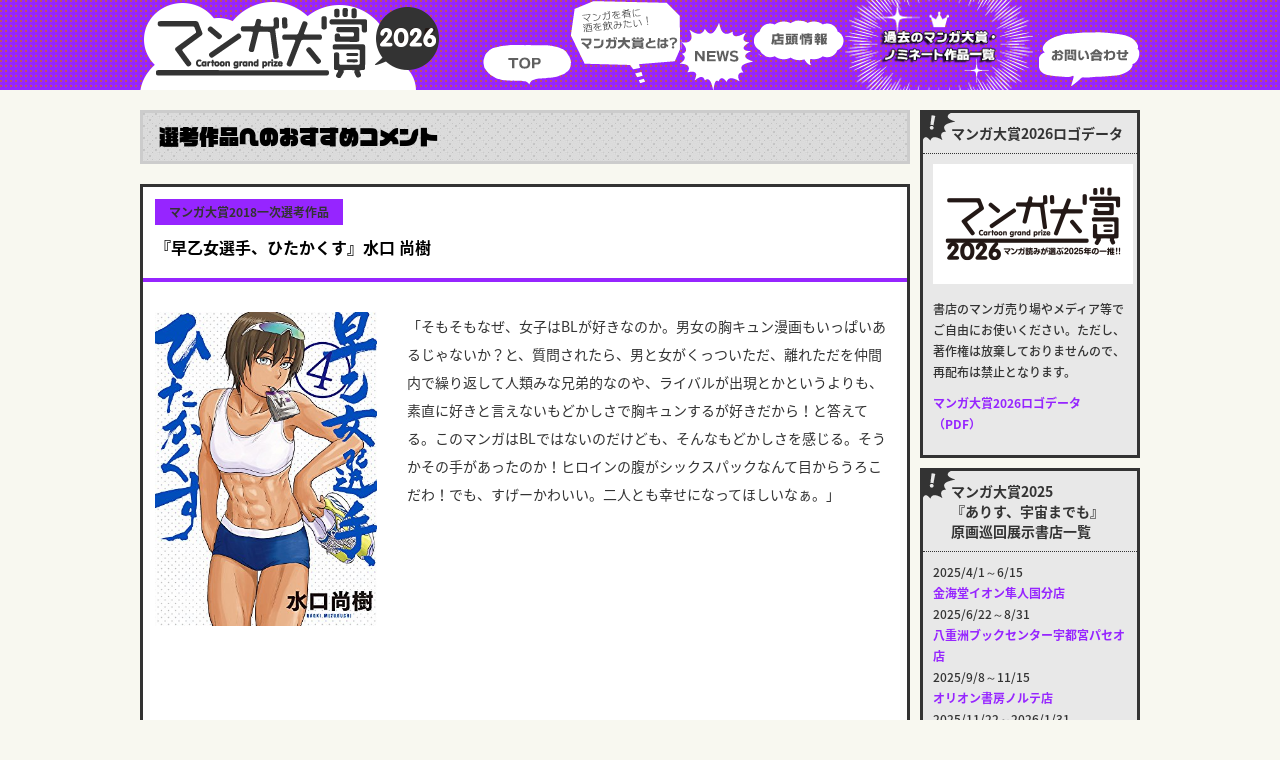

--- FILE ---
content_type: text/html
request_url: https://www.mangataisho.com/archives/2018/01/post-1358.html
body_size: 4342
content:
<!doctype html>
<html>
<head>

<meta charset="utf-8">
<meta name="viewport" content="width=device-width, initial-scale=1.0, minimum-scale=1.0, maximum-scale=1.0, user-scalable=no">
<meta name="keyword" content="マンガ大賞,マンガ,まんたい,mantai,これ描いて死ね,ダーウィン事変,葬送のフリーレン,ブルーピリオド,彼方のアストラ,BEASTARS,響,ゴールデンカムイ,かくかくしかじか,乙嫁語り,海街Diary,銀の匙,3月のライオン,テルマエ・ロマエ,ちはやふる,岳" />
<meta name="Description" content="マンガ読みが選ぶその年のオススメ、マンガ大賞2026のwebサイト。" />
<!-- ogp -->
<meta property="og:title" content="マンガ大賞2026" >
<meta property="og:type" content="website" />
<meta property="og:description" content="マンガ読みが選ぶその年のオススメ、マンガ大賞2026のwebサイト。">
<meta property="og:url" content="https://www.mangataisho.com/" >
<meta property="og:image" content="https://www.mangataisho.com/data/2026/ogp.jpg" >
<meta property="og:site_name" content="マンガ大賞2026" >
<!-- //ogp -->
<!--TW-CARD-->
<meta name="twitter:card" content="summary" />
<meta name="twitter:site" content="@mangataisho" />
<meta name="twitter:title" content="マンガ大賞2026" />
<meta name="twitter:description" content="マンガ読みが選ぶその年のオススメ、マンガ大賞2026のwebサイト。" />
<meta name="twitter:image" content="https://www.mangataisho.com/data/2026/ogp.jpg" />
<meta name="twitter:domain" content="https://www.mangataisho.com/">
<!--//TW-CARD-->
<link href="https://www.mangataisho.com/css/2026/style.css?20251231_2" rel="stylesheet" type="text/css" />
<link href="https://www.mangataisho.com/css/2026/tablet.css?20251231_2" rel="stylesheet" type="text/css" />
<link href="https://www.mangataisho.com/css/2026/sp.css?20251231_2" rel="stylesheet" type="text/css" />
<link href="https://www.mangataisho.com/css/reset.css" rel="stylesheet" type="text/css" />
<link href="https://www.mangataisho.com/css/slick.css" rel="stylesheet" type="text/css" />
<link href="https://www.mangataisho.com/css/slick-theme.css" rel="stylesheet" type="text/css" />
<link href="https://www.mangataisho.com/css/animate.css" rel="stylesheet" type="text/css" />
<link href="https://www.mangataisho.com/css/lity.css" rel="stylesheet" type="text/css" />
<link href="https://fonts.googleapis.com/earlyaccess/notosansjapanese.css" rel="stylesheet" />
<script type="text/javascript" src="https://www.mangataisho.com/js/jquery-1.10.1.min.js" charset="utf-8"></script>
<script type="text/javascript" src="https://www.mangataisho.com/js/slick.min.js" charset="utf-8"></script>
<script type="text/javascript" src="https://www.mangataisho.com/js/lity.js" charset="utf-8"></script>
<script type="text/javascript" src="https://www.mangataisho.com/js/include.js" charset="utf-8"></script>
<script>
  (function(d) {
	var config = {
	  kitId: 'ubk0mwa',
	  scriptTimeout: 8000,
	  async: true
	},
	h=d.documentElement,t=setTimeout(function(){h.className=h.className.replace(/\bwf-loading\b/g,"")+" wf-inactive";},config.scriptTimeout),tk=d.createElement("script"),f=false,s=d.getElementsByTagName("script")[0],a;h.className+=" wf-loading";tk.src='https://use.typekit.net/'+config.kitId+'.js';tk.async=true;tk.onload=tk.onreadystatechange=function(){a=this.readyState;if(f||a&&a!="complete"&&a!="loaded")return;f=true;clearTimeout(t);try{Typekit.load(config)}catch(e){}};s.parentNode.insertBefore(tk,s)
  })(document);
</script>


<title>マンガ大賞 :: 過去のマンガ大賞・ノミネート作品</title>
</head>

<body>

<div id="top-head">
		<div class="inner">
			<div id="mobile-head">
				<h1>
					<a href="https://www.mangataisho.com/">
						マンガ大賞2026
					</a>
				</h1>
				<div id="nav-toggle">
					<div>
						<span></span>
						<span></span>
						<span></span>
					</div>
				</div>
			</div>
			<nav id="global-nav">
				<ul>
					<li class="top"><a href="https://www.mangataisho.com/index.html">TOP</a></li>
					<li class="about"><a href="https://www.mangataisho.com/about/index.html">マンガ大賞とは？</a></li>
					<li class="news"><a href="https://www.mangataisho.com/news/index.html">NEWS</a></li>
					<li class="shop"><a href="https://www.mangataisho.com/shopinfo/index.html">店頭情報</a></li>
					<li class="archive"><a href="https://www.mangataisho.com/archives/index.html">過去のマンガ大賞・ノミネート作品一覧</a></li>
					<li class="contact"><a href="https://www.mangataisho.com/contact/index.html">お問い合わせ</a></li>
				</ul>
			</nav>
		</div>
	</div>

	
	<div id="contents_sub">
		<div class="inner">
			<div class="ct_main">
				<div class="ttl_archives_sub">
					選考作品へのおすすめコメント
				</div>
				<div class="page_archives_area">
					<div class="ttl_page_archives">
						<div class="date_archives">
							マンガ大賞2018一次選考作品
						</div>
						<h2>
							『早乙女選手、ひたかくす』水口 尚樹
						</h2>
					</div>
					<div class="txt_page_archives">
						<ul>
							<li>
							<p><a href="https://www.amazon.co.jp/exec/obidos/ASIN/4091896839/mangataisho-22/ref=nosim/" name="amazletlink" target="_blank"><img src="https://images-fe.ssl-images-amazon.com/images/I/61dc0D4oVVL.jpg" alt="早乙女選手、ひたかくす 4 (ビッグコミックス)" style="border: none;" /></a></p>
                            
							</li>
							<li>
							<p>「そもそもなぜ、女子はBLが好きなのか。男女の胸キュン漫画もいっぱいあるじゃないか？と、質問されたら、男と女がくっついただ、離れただを仲間内で繰り返して人類みな兄弟的なのや、ライバルが出現とかというよりも、素直に好きと言えないもどかしさで胸キュンするが好きだから！と答えてる。このマンガはBLではないのだけども、そんなもどかしさを感じる。そうかその手があったのか！ヒロインの腹がシックスパックなんて目からうろこだわ！でも、すげーかわいい。二人とも幸せになってほしいなぁ。」</p>
							</li>
						</ul>
					</div>

				</div>
			</div>


        <div class="sidebar">
            
				<div class="box_side">
					<div class="ttl_box_side">
						マンガ大賞2026ロゴデータ
					</div>
					<div class="txt_box_side">
												<div class="data_logo">
				  			<img src="https://www.mangataisho.com/data/2026/data_logo.jpg" width="200" height="120" alt="" />
						</div>
						<p>
							書店のマンガ売り場やメディア等でご自由にお使いください。ただし、著作権は放棄しておりませんので、再配布は禁止となります。
						</p>
						<p>
							<a href="https://www.mangataisho.com/data/2026/logo2026.pdf" target="_blank">マンガ大賞2026ロゴデータ（PDF）</a>
						</p>

					</div>
				</div>
            
				<div class="box_side">
					<div class="ttl_box_side">
						マンガ大賞2025<br>『ありす、宇宙までも』<br>原画巡回展示書店一覧
					</div>
					<div class="txt_box_side">
												<p>
							2025/4/1～6/15<br>
							<a href="http://hayatokokubu.aeonkyushu.com/shop/detail/19" target="_blank">金海堂イオン隼人国分店</a><br>
							2025/6/22～8/31<br>
							<a href="http://www.yaesu-book.co.jp/access/utsunomiya-paseo/" target="_blank">八重洲ブックセンター宇都宮パセオ店</a><br>
							2025/9/8～11/15<br>
							<a href="https://www.nic-retails.co.jp/shop/1017/" target="_blank">オリオン書房ノルテ店</a><br>
							2025/11/22～2026/1/31<br>
							<a href="http://www.books-sanseido.co.jp/shop/ebina/" target="_blank">三省堂書店海老名店</a><br>
							2026/2/8～<br>
							<a href="https://www.book1st.net/shop/shinjuku.html" target="_blank">ブックファースト新宿店</a>
						</p>
					</div>
				</div>
            
				<div class="box_side">
					<div class="ttl_box_side">
						マンガ大賞2025コメント集
					</div>
					<div class="txt_box_side">
												<p>
							大賞から第一次選考までの作品に対する選考員によるコメントが読めます。ぜひご覧ください。
						</p>
						<p>
							<a href="https://www.mangataisho.com/data/2025/comment2025.pdf" target="_blank">マンガ大賞2025コメント集（PDF）</a>
						</p>
					</div>
				</div>
            
				<div class="box_side">
					<div class="ttl_box_side">
						NEWS更新情報
					</div>
					<div class="txt_box_side">
						<ul>
                            
							<li>
								<div class="date_side">
									2026/01/20
								</div>
								<div class="ttl_topic_side">
									<a href="https://www.mangataisho.com/news/2026/01/2026-1.html">マンガ大賞2026、二次選考ノミネート作品が決定！</a>
								</div>
							</li>
                            
							<li>
								<div class="date_side">
									2026/01/01
								</div>
								<div class="ttl_topic_side">
									<a href="https://www.mangataisho.com/news/2026/01/2026.html">マンガ大賞2026、はじまりました！</a>
								</div>
							</li>
                            
							<li>
								<div class="date_side">
									2025/03/27
								</div>
								<div class="ttl_topic_side">
									<a href="https://www.mangataisho.com/news/2025/03/2025-1.html">マンガ大賞2025授賞式の模様</a>
								</div>
							</li>
                        
						</ul>
					</div>
				</div>
				<div class="box_side2">
					<div class="ttl_box_side">
						店頭情報
					</div>
					<div class="txt_box_side">
						<ul>
                              
							<li>
								<div class="date_side">
									2024/04/21
								</div>
								<div class="ttl_topic_side">
									<a href="https://www.mangataisho.com/shopinfo/2024/04/2024-1.html.html">SuperKaBoS＋GEO武生店さんとTSUTAYA BOOKSTORE エミフルMASAKIさんで！</a>
								</div>
							</li>
                              
							<li>
								<div class="date_side">
									2023/04/01
								</div>
								<div class="ttl_topic_side">
									<a href="https://www.mangataisho.com/shopinfo/2023/04/2023-1.html">TSUTAYA BOOKSTORE エミフルMASAKIさんで！</a>
								</div>
							</li>
                              
							<li>
								<div class="date_side">
									2021/03/24
								</div>
								<div class="ttl_topic_side">
									<a href="https://www.mangataisho.com/shopinfo/2021/03/2021-news1.html">HMV&BOOKS SHIBUYAさんと、八重洲ブックセンター宇都宮パセオ店さんで！</a>
								</div>
							</li>
                        
						</ul>
					</div>
				</div>
				<div class="box_side3">
					<div class="ttl_box_side2">
						昨年のマンガ大賞
					</div>
					<div class="txt_box_side2">
						<ul>
							<li>
								2025
							</li>
							<li>
								<span>▶</span><a href="https://www.mangataisho.com/archives/">大賞・ノミネート作品</a><br>
								<span>▶</span><a href="https://www.mangataisho.com/archives/index.html#2024_list">第一次選考作品リスト</a>
							</li>
						</ul>
					</div>
				</div>
				<div class="tw">
					<a class="twitter-timeline" data-chrome=”nofooter” data-width="100%" data-height="300" href="https://twitter.com/mangataisho?ref_src=twsrc%5Etfw">Tweets by mangataisho</a> <script async src="https://platform.twitter.com/widgets.js" charset="utf-8"></script>
				</div>
				<div class="fb tab sp">
					<iframe src="https://www.facebook.com/plugins/page.php?href=https%3A%2F%2Fwww.facebook.com%2Fmangataisho%2F&tabs&width=220&height=200&small_header=false&adapt_container_width=true&hide_cover=false&show_facepile=true&appId" width="220" height="200" style="border:none;overflow:hidden" scrolling="no" frameborder="0" allowTransparency="true" allow="encrypted-media"></iframe>
				</div>
				<div class="fb pc sp">
					<iframe src="https://www.facebook.com/plugins/page.php?href=https%3A%2F%2Fwww.facebook.com%2Fmangataisho%2F&tabs&width=500&height=200&small_header=false&adapt_container_width=true&hide_cover=false&show_facepile=true&appId" width="500" height="200" style="border:none;overflow:hidden" scrolling="no" frameborder="0" allowTransparency="true" allow="encrypted-media"></iframe>
				</div>
				<div class="fb pc tab">
					<iframe src="https://www.facebook.com/plugins/page.php?href=https%3A%2F%2Fwww.facebook.com%2Fmangataisho%2F&tabs&width=340&height=200&small_header=false&adapt_container_width=true&hide_cover=false&show_facepile=true&appId" width="340" height="200" style="border:none;overflow:hidden" scrolling="no" frameborder="0" allowTransparency="true" allow="encrypted-media"></iframe>
				</div>
			</div>

        
		</div>
	</div>
	
        <div class="goto">
		<a href="#top-head">▲ ページの先頭へもどる</a>
	</div>
	
	<div id="footer">
		<div class="inner">
			<div class="logo_footer">
            <img src="https://www.mangataisho.com/images/logo_footer.png" width="200" height="66" alt="マンガ大賞"/>
			</div>
			<div class="footer_area">
				<ul>
					<li>
                    <a href="/index.html">
							TOP
						</a>
					</li>
					<li>
                    <a href="/about/index.html">
							マンガ大賞とは
						</a>
					</li>
					<li>
                    <a href="/news/index.html">
							NEWS
						</a>
					</li>
					<li>
                    <a href="/shopinfo/index.html">
							店舗情報
						</a>
					</li>
					<li>
                    <a href="/archives/index.html">
							過去のマンガ大賞・ノミネート作品
						</a>
					</li>
					<li>
                    <a href="/contact/index.html">
							お問い合わせ
						</a>
					</li>
				</ul>
			</div>
			<div class="copy">
				Copyright© mangataisho.com All Rights Reserved.
			</div>
		</div>
    </div>


<script defer src="https://static.cloudflareinsights.com/beacon.min.js/vcd15cbe7772f49c399c6a5babf22c1241717689176015" integrity="sha512-ZpsOmlRQV6y907TI0dKBHq9Md29nnaEIPlkf84rnaERnq6zvWvPUqr2ft8M1aS28oN72PdrCzSjY4U6VaAw1EQ==" data-cf-beacon='{"version":"2024.11.0","token":"b64f3aba96144b4cb4bf94bb71aabbbd","r":1,"server_timing":{"name":{"cfCacheStatus":true,"cfEdge":true,"cfExtPri":true,"cfL4":true,"cfOrigin":true,"cfSpeedBrain":true},"location_startswith":null}}' crossorigin="anonymous"></script>
</body>

</html>


--- FILE ---
content_type: text/css
request_url: https://www.mangataisho.com/css/2026/tablet.css?20251231_2
body_size: 3948
content:
@charset "utf-8";

@media screen and (max-width: 768px) {
body	{
	margin: 0;
	background-color: #f8f8f0;
	font-family: "Noto Sans Japanese",'メイリオ', 'Hiragino Kaku Gothic ProN', sans-serif;
	-webkit-text-size-adjust: 100%;
	word-wrap: break-word;
	font-size: 16px;
	color: #000;
}
img {
width:100%;
max-width: 100%;
height: auto;
}
a {
	text-decoration: none;
	color: #9625ff;
}
a:hover {
	text-decoration: underline;
	color: #9625ff;
}
/* navi------------------------------------------------------ */
    #top-head {
        top: 0;
		position: fixed;
        margin-top: 0;
		height: 60px;
        margin-top: 0;
		padding: 0 0 10px;
    }
    #top-head .inner {
        width: 100%;
        padding: 0;
    }
	#mobile-head h1 a{
		width: 200px;
		height: 60px;
		background: url(../../images/logo2026.png) no-repeat;
		background-size: contain;
		text-indent: 100%;
		white-space: nowrap;
		overflow: hidden;
		display: block;
	}
    /* Fixed reset */
    #top-head.fixed {
        padding-top: 0;
        background: transparent;
    }
    #mobile-head {
		position: relative;
        width: 100%;
        height: 60px;
        z-index: 999;
		background:  url(../../images/2026/bg_header.jpg) repeat top center;
        position: fixed;
    }
    #global-nav {
        position: absolute;
        /* 開いてないときは画面外に配置 */
        top: -630px;
		background: #2f2600;
		background: rgba(47,38,0,0.96);
        width: 100%;
        text-align: center;
        padding: 20px 0;
        -webkit-transition: .5s ease-in-out;
        -moz-transition: .5s ease-in-out;
        transition: .5s ease-in-out;
    }
    #global-nav ul {
		display: -webkit-block;
		display: -moz-block;
		display: -ms-block;
		display: -o-block;
		display: block;
    }
    #global-nav ul li {
        
    }
    #top-head #global-nav ul li a,
    #top-head.fixed #global-nav ul li a {
		width: 100%;
		height: auto;
		display: block;
		color: #f7d540;
		margin: 0;
		padding: 30px 0;
		background-image: none;
		text-indent: 0%;
		white-space: normal;
		overflow: visible;
		font-size: 14px;
		font-family: "Noto Sans Japanese",'メイリオ', 'Hiragino Kaku Gothic ProN', sans-serif;
		font-weight: 500;
    }
	#global-nav ul li:last-child {
		padding: 0 0 0 0;
	}
	#top-head.fixed #global-nav ul li a:hover {
		color: #aaa;
		padding: 40px 0;
	}
    #nav-toggle {
        display: block;
    }
    /* #nav-toggle 切り替えアニメーション */
    .open #nav-toggle span:nth-child(1) {
        top: 11px;
        -webkit-transform: rotate(315deg);
        -moz-transform: rotate(315deg);
        transform: rotate(315deg);

    }
    .open #nav-toggle span:nth-child(2) {
        width: 0;
        left: 50%;
    }
    .open #nav-toggle span:nth-child(3) {
        top: 11px;
        -webkit-transform: rotate(-315deg);
        -moz-transform: rotate(-315deg);
        transform: rotate(-315deg);
    }
    /* #global-nav スライドアニメーション */
    .open #global-nav {
        /* #global-nav top + #mobile-head height */
        -moz-transform: translateY(690px);
        -webkit-transform: translateY(690px);
        transform: translateY(690px);
    }
/* ---------------------------------------------------------- */
	
/* slider---------------------------------------------------- */
#slider_area {
	width: 100%;
	margin: 60px 0 30px;
	padding: 0;
}
.slider{
    margin: 0 auto;
    width: 100%;
}
.slider img{
    height: auto;
    width: 100%;
}
.slider li{

}
/*slick setting*/
.slick-prev:before,
.slick-next:before {
    color: #000;
}
/* ---------------------------------------------------------- */

/* contents-------------------------------------------------- */
#contents {
	width: 100%;
	margin: 0;
	padding: 0 0 60px;
	box-sizing: border-box;
}
#contents .inner {
	width: 96%;
	margin: 0 auto;
	padding: 0;
	display: -webkit-block;
    display: -moz-block;
    display: -ms-block;
    display: -o-block;
    display: block;
	-webkit-justify-content: space-between;
	justify-content: space-between;
}
#contents_sub {
	width: 100%;
	margin: 80px 0 0;
	padding: 0 0 60px;
	box-sizing: border-box;
}
#contents_sub .inner {
	width: 96%;
	margin: 0 auto;
	padding: 0;
	display: -webkit-block;
    display: -moz-block;
    display: -ms-block;
    display: -o-block;
    display: block;
	-webkit-justify-content: space-between;
	justify-content: space-between;
}
.ct_main {
	width: 100%;
	margin: 0;
	padding: 0;
	box-sizing: border-box;
}
.sidebar {
	width: 100%;
	margin: 0;
	padding: 0;
	box-sizing: border-box;
	display: -webkit-flex;
    display: -moz-flex;
    display: -ms-flex;
    display: -o-flex;
    display: flex;
    -webkit-box-lines:multiple;
    -moz-box-lines:multiple;
    -webkit-flex-wrap:wrap;
    -moz-flex-wrap:wrap;
    -ms-flex-wrap:wrap;
    flex-wrap:wrap;
	-webkit-justify-content: space-between;
	justify-content: space-between;
}
/* ---------------------------------------------------------- */

/* news_area------------------------------------------------- */
.news_area {
	width: 100%;
	margin: 0;
	padding: 0;
	box-sizing: border-box;
}
.news_area ul{
	display: -webkit-flex;
    display: -moz-flex;
    display: -ms-flex;
    display: -o-flex;
    display: flex;
    -webkit-box-lines:multiple;
    -moz-box-lines:multiple;
    -webkit-flex-wrap:wrap;
    -moz-flex-wrap:wrap;
    -ms-flex-wrap:wrap;
    flex-wrap:wrap;
	-webkit-justify-content: space-between;
	justify-content: space-between;
}
.news_area ul li{
	position: relative;
	width: 49%;
	margin: 0 0 20px;
	padding: 0 0 30px;
	background: #fff;
	border: 3px solid #333;
	box-sizing: border-box;
}
.ttl_news {
	width: 100%;
	margin: 0;
	padding: 12px;
	border-bottom: 4px solid #9625ff;
	box-sizing: border-box;
}
.date {
	width: 80px;
	margin: 0 0 6px;
	padding: 4px;
	font-size: 12px;
	font-family: "Noto Sans Japanese",'メイリオ', 'Hiragino Kaku Gothic ProN', sans-serif;
	font-weight: 700;
	text-align: center;
	background: #9625ff;
	color: #fff;
}
.ttl_news h2 a {
	margin: 0 0 6px;
	padding: 4px;
	line-height: 1.6;
	font-size: 16px;
	font-family: "Noto Sans Japanese",'メイリオ', 'Hiragino Kaku Gothic ProN', sans-serif;
	font-weight: 700;
	text-align: left;
	color: #9625ff;
}
.txt_news {
	margin: 0;
	padding: 12px;
	line-height: 1.6;
	font-size: 14px;
	font-family: "Noto Sans Japanese",'メイリオ', 'Hiragino Kaku Gothic ProN', sans-serif;
	font-weight: 500;
	text-align: left;
	color: #333;
}
.read {
	width: 100%;
	margin: 0;
	padding: 0;
	display: -webkit-flex;
    display: -moz-flex;
    display: -ms-flex;
    display: -o-flex;
    display: flex;
	-webkit-justify-content: flex-end;
	justify-content: flex-end;
}
.btn_read {
	position: absolute;
	bottom: 0;
	right: 0;
	width: 100px;
	height: 30px;
	margin: 0;
	padding: 0px;
	background: #333;
	color: #fff;
	box-sizing: border-box;
}
.btn_read a{
	display: block;
	width: 100px;
	height: 30px;
	line-height: 30px;
	margin: 0;
	padding: 0;
	font-size: 12px;
	font-family: "Noto Sans Japanese",'メイリオ', 'Hiragino Kaku Gothic ProN', sans-serif;
	font-weight: 700;
	text-align: center;
	background: #333;
	color: #fff;
	text-decoration: none;
	box-sizing: border-box;
}
/* ---------------------------------------------------------- */

/* page_news_area-------------------------------------------- */
.page_news_area {
	width: 100%;
	margin: 0 0 20px;
	padding: 0;
	background: #fff;
	border: 3px solid #333;
	box-sizing: border-box;
}
.page_news_area img{
	display: block;
	width: 80%;
	height: auto;
	margin: 10px auto;
}
.yt {
	position: relative;
	width: 80%;
	margin: 0 auto;
	padding-top: 45%;
}
.yt iframe {
  position: absolute;
  top: 0;
  right: 0;
  width: 100%;
  height: 100%;
}
.txt_page_news {
	margin: 0;
	padding: 30px 12px 60px;
	line-height: 1.8;
	font-size: 14px;
	font-family: "Noto Sans Japanese",'メイリオ', 'Hiragino Kaku Gothic ProN', sans-serif;
	font-weight: 500;
	text-align: left;
	color: #333;
}
/* ---------------------------------------------------------- */
	
/* side------------------------------------------------------ */
.box_side{
	width: 32%;
	margin: 0 0 10px;
	padding: 0;
	border: 3px solid #333;
	background: #e8e8e8 url(../../images/side_bg01.png) no-repeat top left;
	box-sizing: border-box;
}
.box_side2{
	width: 32%;
	margin: 0 0 10px;
	padding: 0;
	border: 3px solid #333;
	background: #e8e8e8 url(../../images/side_bg02.png) no-repeat top left;
	box-sizing: border-box;
}
.box_side3{
	width: 32%;
	margin: 0 0 10px;
	padding: 0;
	border: 3px solid #333;
	background: #6e6e6e url(../../images/past_img.png) no-repeat 4px 11px;
	box-sizing: border-box;
}
.ttl_box_side {
	margin: 0;
	padding: 10px 0 10px 28px;
	font-size: 14px;
	font-family: "Noto Sans Japanese",'メイリオ', 'Hiragino Kaku Gothic ProN', sans-serif;
	font-weight: 700;
	text-align: left;
	color: #333;
	border-bottom: 1px dotted #333;
	box-sizing: border-box;
}
.ttl_box_side2 {
	margin: 0;
	padding: 10px 0 10px 28px;
	font-size: 14px;
	font-family: "Noto Sans Japanese",'メイリオ', 'Hiragino Kaku Gothic ProN', sans-serif;
	font-weight: 700;
	text-align: left;
	color: #fff;
	border-bottom: 1px dotted #333;
	box-sizing: border-box;
}
.data_logo{
	width: 100%;
	margin: 0 auto 10px;
	padding: 0;
	box-sizing: border-box;
}
.txt_box_side {
	margin: 0;
	padding: 10px;
	box-sizing: border-box;
}
.txt_box_side ul{
	width: 100%;
	margin: 0;
	padding: 0;
	box-sizing: border-box;
}
.txt_box_side ul li{
	width: 100%;
	margin: 0 0 10px;
	padding: 0;
	box-sizing: border-box;
}
.txt_box_side ul li:last-child{
	margin: 0 0 0;
}
.date_side {
	width: 80px;
	margin: 0;
	padding: 4px 0;
	background: #333;
	font-size: 12px;
	font-family: "Noto Sans Japanese",'メイリオ', 'Hiragino Kaku Gothic ProN', sans-serif;
	font-weight: 500;
	text-align: center;
	color: #fff;
}
.ttl_topic_side a{
	font-size: 12px!important;
}
.txt_box_side p{
	margin: 0 0 10px;
	padding: 0;
	line-height: 1.8;
	font-size: 12px;
	font-family: "Noto Sans Japanese",'メイリオ', 'Hiragino Kaku Gothic ProN', sans-serif;
	font-weight: 500;
	text-align: left;
	color: #333;
	box-sizing: border-box;
}
.txt_box_side a{
	line-height: 1.6;
	font-size: 12px;
	font-family: "Noto Sans Japanese",'メイリオ', 'Hiragino Kaku Gothic ProN', sans-serif;
	font-weight: 700;
	text-align: left;
	color: #9625ff;
}
.txt_box_side2 {
	margin: 0;
	padding: 10px;
	box-sizing: border-box;
}
.txt_box_side2 ul {
	display: -webkit-flex;
    display: -moz-flex;
    display: -ms-flex;
    display: -o-flex;
    display: flex;
}
.txt_box_side2 ul li:first-child{
	width: 36px;
	height: 36px;
	margin: 0 6px 0 0;
	padding: 0;
	line-height: 36px;
	background: #333;
	font-size: 12px;
	font-family: "Noto Sans Japanese",'メイリオ', 'Hiragino Kaku Gothic ProN', sans-serif;
	font-weight: 400;
	text-align: center;
	color: #fff;
}
.txt_box_side2 ul li:last-child{
	margin: 0 0 0;
	padding: 0 0 0;
	line-height: 1.4;
	font-size: 12px;
	font-family: "Noto Sans Japanese",'メイリオ', 'Hiragino Kaku Gothic ProN', sans-serif;
	font-weight: 400;
	text-align: left;
	color: #fff;
}
.txt_box_side2 ul li:last-child a{
	color: #fff;
}
.txt_box_side2 ul li:last-child a:hover{
	color: #fff101;
}
.txt_box_side2 ul li:last-child span{
	margin: 0 6px 0 0;
	padding: 0;
	line-height: 1.0;
	font-size: 10px;
	font-family: "Noto Sans Japanese",'メイリオ', 'Hiragino Kaku Gothic ProN', sans-serif;
	font-weight: 400;
	text-align: left;
	color: #333;
}
.tw {
	width: 100%;
	margin: 0 0 10px;
	padding: 0;
}
.twitter-widget-wrapper iframe { 
	width: 100% !important;
}
.fb {
	width: 500px;
	margin: 0 auto 10px;
	padding: 0;	
} 
/* ---------------------------------------------------------- */
	
/* about----------------------------------------------------- */
.ttl_about {
	width: 100%;
	margin: 0 0 20px;
	padding: 4px 16px;
	font-size: 18px;
	font-family: vdl-logojrblack, sans-serif;
	font-weight: 900;
	font-style: normal;
	color: #000;
	text-align: left;
	background: #e8e8e8 url(../../images/bg_bar.jpg) repeat top left;
	border: 3px solid #ccc;
	box-sizing: border-box;
}
.ttl_about span{
	font-size: 12px;
	font-family: "Noto Sans Japanese",'メイリオ', 'Hiragino Kaku Gothic ProN', sans-serif;
	font-weight: 700;
	color: #000;
}
.box_about {
	width: 100%;
	margin: 0 0 20px;
	padding: 0;
	border: 3px solid #000;
	background: #fff;
	box-sizing: border-box;
}
.ttl_box_about {
	width: 100%;
	margin: 0;
	padding: 14px 20px;
	line-height: 1.2;
	font-size: 16px;
	font-family: "Noto Sans Japanese",'メイリオ', 'Hiragino Kaku Gothic ProN', sans-serif;
	font-weight: 700;
	color: #000;
	border-bottom: 4px solid #9625ff;
	box-sizing: border-box;
}
.txt_box_about {
	width: 100%;
	margin: 0;
	padding: 20px 20px;
	line-height: 1.6;
	font-size: 14px;
	font-family: "Noto Sans Japanese",'メイリオ', 'Hiragino Kaku Gothic ProN', sans-serif;
	font-weight: 400;
	box-sizing: border-box;
	color: #000;
}
.txt_box_about a:hover{
	opacity: 0.7;
	filter: alpha(opacity=70);
	-ms-filter: "alpha(opacity=70)";
}
.txt_box_about img{
	width: 60%;
	margin: 0 auto;
}
.faq_area {
	width: 100%;
	margin: 0 0 20px;
	padding: 0;
	box-sizing: border-box;
}
.ttl_faq {
	margin: 0 0 6px;
	font-size: 16px;
	font-family: "Noto Sans Japanese",'メイリオ', 'Hiragino Kaku Gothic ProN', sans-serif;
	font-weight: 700;
	color: #000;
}
.ttl_faq span{
	display: inline-block;
	width: 16px;
	height: 16px;
	margin: 0 6px 0 0;
	background: #000;
    border-radius: 8px;
    -webkit-border-radius: 8px;
    -moz-border-radius: 8px;
	font-size: 12px;
	text-align: center;
	line-height: 18px;
	font-family: "Noto Sans Japanese",'メイリオ', 'Hiragino Kaku Gothic ProN', sans-serif;
	font-weight: 700;
	color: #fff;
	box-sizing: border-box;
}
.txt_faq {
	font-size: 14px;
	font-family: "Noto Sans Japanese",'メイリオ', 'Hiragino Kaku Gothic ProN', sans-serif;
	font-weight: 400;
	line-height: 1.6;
	color: #000;
}

/* ---------------------------------------------------------- */

/* news------------------------------------------------------ */
.ttl_news_sub {
	width: 100%;
	margin: 0 0 20px;
	padding: 4px 16px;
	font-size: 18px;
	font-family: vdl-logojrblack, sans-serif;
	font-weight: 900;
	font-style: normal;
	color: #000;
	text-align: left;
	background: #e8e8e8 url(../../images/bg_bar.jpg) repeat top left;
	border: 3px solid #ccc;
	box-sizing: border-box;
}
.ttl_news_sub span{
	font-size: 12px;
	font-family: "Noto Sans Japanese",'メイリオ', 'Hiragino Kaku Gothic ProN', sans-serif;
	font-weight: 700;
	color: #000;
}
.backnumber {
	width: 100%;
	margin: 0 0 20px;
	padding: 0;
}
.backnumber ul{
	display: -webkit-flex;
    display: -moz-flex;
    display: -ms-flex;
    display: -o-flex;
    display: flex;
    -webkit-box-lines:multiple;
    -moz-box-lines:multiple;
    -webkit-flex-wrap:wrap;
    -moz-flex-wrap:wrap;
    -ms-flex-wrap:wrap;
    flex-wrap:wrap;
	-webkit-justify-content: flex-start;
	justify-content: flex-start;
	box-sizing: border-box;
}
.backnumber ul li{
	width: 9.1%;
	margin: 0 1% 6px 0;
	background: #000;
	box-sizing: border-box;
	text-align: center;
}
.backnumber ul li:nth-child(10){
	width: 9%;
	margin: 0 0 6px 0;
	background: #000;
	box-sizing: border-box;
	text-align: center;
}
.backnumber ul li a{
	display: block;
	width: 100%;
	padding: 6px 0;
	font-size: 12px;
	font-family: "Noto Sans Japanese",'メイリオ', 'Hiragino Kaku Gothic ProN', sans-serif;
	font-weight: 700;
	text-decoration: none;
	color: #fff;
}
.backnumber ul li a:hover{
	background: #9625ff;
	color: #000;
}
/* ---------------------------------------------------------- */

/* contact--------------------------------------------------- */
.ttl_contact {
	width: 100%;
	margin: 0 0 20px;
	padding: 4px 16px;
	font-size: 18px;
	font-family: vdl-logojrblack, sans-serif;
	font-weight: 900;
	font-style: normal;
	color: #000;
	text-align: left;
	background: #e8e8e8 url(../../images/bg_bar.jpg) repeat top left;
	border: 3px solid #ccc;
	box-sizing: border-box;
}
.ttl_contact span{
	font-size: 12px;
	font-family: "Noto Sans Japanese",'メイリオ', 'Hiragino Kaku Gothic ProN', sans-serif;
	font-weight: 700;
	color: #000;
}
.box_contact {
	width: 100%;
	margin: 0 0 20px;
	padding: 0;
	border: 3px solid #000;
	background: #fff;
	box-sizing: border-box;
}
.ttl_box_contact {
	width: 100%;
	margin: 0;
	padding: 14px 20px;
	line-height: 1.2;
	font-size: 16px;
	font-family: "Noto Sans Japanese",'メイリオ', 'Hiragino Kaku Gothic ProN', sans-serif;
	font-weight: 700;
	color: #000;
	border-bottom: 4px solid #9625ff;
	box-sizing: border-box;
}
.txt_box_contact {
	width: 100%;
	margin: 0;
	padding: 30px 20px;
	line-height: 1.6;
	font-size: 14px;
	font-family: "Noto Sans Japanese",'メイリオ', 'Hiragino Kaku Gothic ProN', sans-serif;
	font-weight: 400;
	box-sizing: border-box;
	color: #000;
}
.txt_box_contact a:hover{
	opacity: 0.7;
	filter: alpha(opacity=70);
	-ms-filter: "alpha(opacity=70)";
}
/* ---------------------------------------------------------- */

/* archives-------------------------------------------------- */
.ttl_archives {
	width: 100%;
	margin: 0 0 20px;
	padding: 4px 16px;
	font-size: 18px;
	font-family: vdl-logojrblack, sans-serif;
	font-weight: 900;
	font-style: normal;
	color: #000;
	text-align: left;
	background: #e8e8e8 url(../../images/bg_bar.jpg) repeat top left;
	border: 3px solid #ccc;
	box-sizing: border-box;
}
.box_archives {
	width: 100%;
	margin: 0 0 20px;
	padding: 0;
	border: 3px solid #000;
	background: #fff;
	box-sizing: border-box;
}
.tab_btn_area{
	width: 100%;
	margin:0 auto 10px;
}
input[name="tab_btn"]{
	display:none;
}
.tab_area{
	width: 100%;
	margin:0px;
}
.tab_area label{
	width: 8%;
	margin: 0 0.05% 0 0;
	display: inline-block;
	padding: 6px 0;
	color: #fff;
	background: #585858;
	font-size: 12px;
	font-family: "Noto Sans Japanese",'メイリオ', 'Hiragino Kaku Gothic ProN', sans-serif;
	font-weight: 700;
	text-align: center;
	color: #aaa;
	transition: ease 0.2s opacity;
}
.tab_area label:hover{ 
	opacity:0.8;
}
#tab1:checked ~ .tab_area .tab1_label{background: #333; color: #fff;}
#tab1:checked ~ .panel_area #panel1{display:block;}
#tab2:checked ~ .tab_area .tab2_label{background: #333; color: #fff;}
#tab2:checked ~ .panel_area #panel2{display:block;}
#tab3:checked ~ .tab_area .tab3_label{background: #333; color: #fff;}
#tab3:checked ~ .panel_area #panel3{display:block;}
#tab4:checked ~ .tab_area .tab4_label{background: #333; color: #fff;}
#tab4:checked ~ .panel_area #panel4{display:block;}
#tab5:checked ~ .tab_area .tab5_label{background: #333; color: #fff;}
#tab5:checked ~ .panel_area #panel5{display:block;}
#tab6:checked ~ .tab_area .tab6_label{background: #333; color: #fff;}
#tab6:checked ~ .panel_area #panel6{display:block;}
#tab7:checked ~ .tab_area .tab7_label{background: #333; color: #fff;}
#tab7:checked ~ .panel_area #panel7{display:block;}
#tab8:checked ~ .tab_area .tab8_label{background: #333; color: #fff;}
#tab8:checked ~ .panel_area #panel8{display:block;}
#tab9:checked ~ .tab_area .tab9_label{background: #333; color: #fff;}
#tab9:checked ~ .panel_area #panel9{display:block;}
#tab10:checked ~ .tab_area .tab10_label{background: #333; color: #fff;}
#tab10:checked ~ .panel_area #panel10{display:block;}
#tab11:checked ~ .tab_area .tab11_label{background: #333; color: #fff;}
#tab11:checked ~ .panel_area #panel11{display:block;}
.panel_area{
	background:#fff;
	box-sizing: border-box;
}
.tab_panel{
	width:100%;
	padding: 0;
	display:none;
	border: 3px solid #333;
	box-sizing: border-box;
}
.taisho_area {
	width: 100%;
	margin: 0;
	padding: 0 0 20px;
	border-bottom: 3px solid #000;
	box-sizing: border-box;
}
.taisho_area ul {
	width: 96%;
	margin: 0 auto;
	display: -webkit-flex;
    display: -moz-flex;
    display: -ms-flex;
    display: -o-flex;
    display: flex;
	-webkit-justify-content: space-between;
	justify-content: space-between;
}
.taisho_area ul li:first-child {
	width: 100%;
}
.taisho_area ul li:last-child {
	width: 100%;
}
.taisho_area ul li dl {
	width: 100%;
	margin: 0 auto;
	display: -webkit-flex;
    display: -moz-flex;
    display: -ms-flex;
    display: -o-flex;
    display: flex;
	-webkit-justify-content: space-between;
	justify-content: space-between;
}
.taisho_area ul li dl dt{
	width: 202px;
	margin: 0 10px 0 0;
}
.taisho_area ul li dl dt:last-child{
	width: 202px;
	margin: 0 0 0 0;
}
.taisho_area ul li dl dt img{
	width: 100%;
}
.taisho_area ul li dl dt a:hover{
  opacity: 0.7;
  filter: alpha(opacity=70);
  -ms-filter: "alpha(opacity=70)";
}
.ttl_maname {
	width: 100%;
	margin: 0 0 10px;
	padding: 12px 0 12px 40px;
	font-size: 18px;
	font-family: "Noto Sans Japanese",'メイリオ', 'Hiragino Kaku Gothic ProN', sans-serif;
	font-weight: 700;
	text-align: left;
	box-sizing: border-box;
}
.ttl_maname a{
	color: #9625ff;
}
.ttl_illust {
	width: 100%;
	height: 25px;
	line-height: 25px;
	font-size: 14px;
	font-family: "Noto Sans Japanese",'メイリオ', 'Hiragino Kaku Gothic ProN', sans-serif;
	font-weight: 700;
	text-align: center;
	color: #fff;
	background: #333;
}
.ttl_comment {
	width: 90%;
	margin: 20px auto 20px;
	padding: 0 0 0 10px;
	border-left: 3px solid #333;
	font-size: 12px;
	font-family: "Noto Sans Japanese",'メイリオ', 'Hiragino Kaku Gothic ProN', sans-serif;
	font-weight: 700;
	color: #000; 
	box-sizing: border-box;
}
.txt_comment {
	width: 90%;
	margin: 0 auto 20px;
	padding: 0;
	line-height: 1.6;
	font-size: 14px;
	font-family: "Noto Sans Japanese",'メイリオ', 'Hiragino Kaku Gothic ProN', sans-serif;
	font-weight: 400;
	color: #000; 
	box-sizing: border-box;
}
.btn_comment {
	width: 80%;
	margin: 0 auto;
}
.btn_comment a{
	display: block;
	width: 100%;
	margin: 0 auto;
	padding: 6px 0;
	font-size: 12px;
	font-family: "Noto Sans Japanese",'メイリオ', 'Hiragino Kaku Gothic ProN', sans-serif;
	font-weight: 700;
	text-align: center;
	text-decoration: none;
	background: #333;
	color: #fff;
}
.btn_comment a:hover{
	background: #9625ff;
	color: #000;
}
.other_area {
	width: 100%;
	margin: 0;
	padding: 0;
	background: #fff;
	box-sizing: border-box;
}
.other_area ul {
	width: 100%;
	margin: 0;
	padding: 20px;
	display: -webkit-flex;
    display: -moz-flex;
    display: -ms-flex;
    display: -o-flex;
    display: flex;
    -webkit-box-lines:multiple;
    -moz-box-lines:multiple;
    -webkit-flex-wrap:wrap;
    -moz-flex-wrap:wrap;
    -ms-flex-wrap:wrap;
    flex-wrap:wrap;
	-webkit-justify-content: space-between;
	justify-content: space-between;
	box-sizing: border-box;
}
.other_area ul li:nth-child(1){
	width: 24%;
}
.other_area ul li:nth-child(2){
	width: 30%;
	font-size: 12px;
	line-height: 1.6;
	font-family: "Noto Sans Japanese",'メイリオ', 'Hiragino Kaku Gothic ProN', sans-serif;
	font-weight: 700;
	text-align: left;
	color: #000;
	box-sizing: border-box;
}
.other_area ul li:nth-child(3){
	width: 42%;
}
.other_area ul li dl{
	display: -webkit-flex;
    display: -moz-flex;
    display: -ms-flex;
    display: -o-flex;
    display: flex;
    -webkit-box-lines:multiple;
    -moz-box-lines:multiple;
    -webkit-flex-wrap:wrap;
    -moz-flex-wrap:wrap;
    -ms-flex-wrap:wrap;
    flex-wrap:wrap;
	-webkit-justify-content: flex-start;
	justify-content: flex-start;
	box-sizing: border-box;
}
.other_area ul li dl dt{
	width: 52px;
	height: 75px;
	margin: 0 1px 1px 0;
}
.other_area ul li dl dt:nth-child(3n){
	width: 52px;
	height: 75px;
	margin: 0 0 1px 0;
}
.other_area ul li dl dt img{
	width: 100%;
	height: 100%;
}
.other_area ul li dl dt a:hover{
  opacity: 0.7;
  filter: alpha(opacity=70);
  -ms-filter: "alpha(opacity=70)";
}
.report_area {
	margin: 0 0 10px;
	display: -webkit-flex;
    display: -moz-flex;
    display: -ms-flex;
    display: -o-flex;
    display: flex;
	-webkit-justify-content: space-between;
	justify-content: space-between;
}
.img_photo {
	width: 138px;
}
.img_photo a:hover{
  opacity: 0.7;
  filter: alpha(opacity=70);
  -ms-filter: "alpha(opacity=70)";
}
.txt_photo {
	width: 138px;
	font-size: 14px;
	font-family: "Noto Sans Japanese",'メイリオ', 'Hiragino Kaku Gothic ProN', sans-serif;
	font-weight: 400;
	text-align: left;
	display: -webkit-flex;
	display: flex;
	-webkit-align-items: center;
	align-items: center;
}
.img_pdf {
	width: 138px;
	font-size: 11px;
	font-family: "Noto Sans Japanese",'メイリオ', 'Hiragino Kaku Gothic ProN', sans-serif;
	font-weight: 400;
	text-align: left;
	box-sizing: border-box;
}
.img_pdf img{
	width: 100%;
	border: 1px solid #000;
	box-sizing: border-box;
}
.img_pdf a:hover{
  opacity: 0.7;
  filter: alpha(opacity=70);
  -ms-filter: "alpha(opacity=70)";
}
.ttl_list {
	width: 100%;
	margin: 0;
	padding: 10px 0;
	font-size: 16px;
	font-family: "Noto Sans Japanese",'メイリオ', 'Hiragino Kaku Gothic ProN', sans-serif;
	font-weight: 700;
	text-align: center;
	color: #fff;
	background: #e8e8e8 url(../../images/bg_list.jpg) repeat top left;
	box-sizing: border-box;
}
.list_area {
	width: 100%;
	margin: 0;
	padding: 20px;
	display: -webkit-flex;
    display: -moz-flex;
    display: -ms-flex;
    display: -o-flex;
    display: flex;
    -webkit-box-lines:multiple;
    -moz-box-lines:multiple;
    -webkit-flex-wrap:wrap;
    -moz-flex-wrap:wrap;
    -ms-flex-wrap:wrap;
    flex-wrap:wrap;
	-webkit-justify-content: space-between;
	justify-content: space-between;
	box-sizing: border-box;
}
.list_area ul{
	width: 33%;
}
.list_area ul li{
	line-height: 1.8;
	font-size: 12px;
	font-family: "Noto Sans Japanese",'メイリオ', 'Hiragino Kaku Gothic ProN', sans-serif;
	font-weight: 400;
	text-align: left;
}
/* ---------------------------------------------------------- */

/* page_archives--------------------------------------------- */
.ttl_archives_sub {
	width: 100%;
	margin: 0 0 20px;
	padding: 4px 16px;
	font-size: 18px;
	font-family: vdl-logojrblack, sans-serif;
	font-weight: 900;
	font-style: normal;
	color: #000;
	text-align: left;
	background: #e8e8e8 url(../../images/bg_bar.jpg) repeat top left;
	border: 3px solid #ccc;
	box-sizing: border-box;
}
.ttl_page_archives {
	width: 100%;
	margin: 0;
	padding: 12px;
	border-bottom: 4px solid #9625ff;
	box-sizing: border-box;
}
.ttl_page_archives h2  {
	margin: 0 0 6px;
	padding: 4px 0 0;
	line-height: 1.6;
	font-size: 16px;
	font-family: "Noto Sans Japanese",'メイリオ', 'Hiragino Kaku Gothic ProN', sans-serif;
	font-weight: 700;
	text-align: left;
	color: #000;
}
.date_archives {
	width: 180px;
	margin: 0 0 6px;
	padding: 4px;
	font-size: 12px;
	font-family: "Noto Sans Japanese",'メイリオ', 'Hiragino Kaku Gothic ProN', sans-serif;
	font-weight: 700;
	text-align: center;
	background: #9625ff;
	color: #333;
}
.page_archives_area {
	width: 100%;
	margin: 0 0 20px;
	padding: 0;
	background: #fff;
	border: 3px solid #333;
	box-sizing: border-box;
}

.txt_page_archives {
	margin: 0;
	padding: 30px 12px 60px;
	line-height: 1.8;
	font-size: 14px;
	font-family: "Noto Sans Japanese",'メイリオ', 'Hiragino Kaku Gothic ProN', sans-serif;
	font-weight: 400;
	text-align: left;
	color: #333;
}
.txt_page_archives ul {
	width: 100%;
	margin: 0;
	display: -webkit-flex;
    display: -moz-flex;
    display: -ms-flex;
    display: -o-flex;
    display: flex;
	-webkit-justify-content: space-between;
	justify-content: space-between;
	box-sizing: border-box;
}
.txt_page_archives ul li:first-child {
	width: 30%;
	margin: 0;
	padding: 0;
}
.txt_page_archives ul li:first-child img {
	width: 100%;
	margin: 0;
	padding: 0;
}
.txt_page_archives ul li:last-child {
	width: 66%;
	margin: 0;
	padding: 0;
}
/* ---------------------------------------------------------- */

/* footer---------------------------------------------------- */
#footer {
	width: 100%;
	margin: 0 0 0;
	padding: 40px 0;
	background: #111;
}
#footer .inner {
	width: 96%;
	margin: 0 auto;
	padding: 0;
}
.footer_area {
	width: 100%;
	margin: 0 0 30px;
	padding: 0;
}
.footer_area ul {
	display: -webkit-flex;
    display: -moz-flex;
    display: -ms-flex;
    display: -o-flex;
    display: flex;
    -webkit-box-lines:multiple;
    -moz-box-lines:multiple;
    -webkit-flex-wrap:wrap;
    -moz-flex-wrap:wrap;
    -ms-flex-wrap:wrap;
    flex-wrap:wrap;
	-webkit-justify-content: space-between;
	justify-content: space-between;
}
.footer_area ul li{
	width: 49%;
	margin: 0 0 20px;
	padding: 0;
	font-size: 14px;
	font-family: "Noto Sans Japanese",'メイリオ', 'Hiragino Kaku Gothic ProN', sans-serif;
	font-weight: 400;
	text-align: center;
	color: #fff;
	border: 1px solid #666;
    border-radius: 20px;
    -webkit-border-radius: 20px;
    -moz-border-radius: 20px;
	box-sizing: border-box;
}
.footer_area ul li a{
	display: block;
	width: 100%;
	margin: 0;
	padding: 6px 30px;
	text-decoration: none;
	box-sizing: border-box;
	color: #fff;
}
.footer_area ul li a:hover{
	background: #ff5599;
    border-radius: 20px;
    -webkit-border-radius: 20px;
    -moz-border-radius: 20px;
	color: #000;
}
.logo_footer {
	width: 200px;
	margin: 0 auto 20px;
}
.goto {
	width: 100%;
	margin: 0;
	padding: 0;
	text-align: center;
	background: #9625ff;
	box-sizing: border-box;
}
.goto a{
	display: block;
	width: 100%;
	margin: 0;
	padding: 10px 0;
	text-align: center;
	background: #9625ff;
	font-size: 12px;
	font-family: "Noto Sans Japanese",'メイリオ', 'Hiragino Kaku Gothic ProN', sans-serif;
	font-weight: 700;
	text-decoration: none;
	color: #000;
	box-sizing: border-box;
}
.goto a:hover{
	background: #9625ff;
}
.copy {
	font-size: 12px;
	color: #fff;
	font-family: "Noto Sans Japanese",'メイリオ', 'Hiragino Kaku Gothic ProN', sans-serif;
	font-weight: 400;
	text-align: center;
}
/* ---------------------------------------------------------- */

/* nominate_area--------------------------------------------- */
.nominate_area {
	width: 100%;
	margin: 0;
	padding: 0;
	box-sizing: border-box;
}
.ttl_nominate {
	width: 100%;
	margin: 0 0 20px;
	padding: 4px 16px;
	font-size: 18px;
	font-family: vdl-logojrblack, sans-serif;
	font-weight: 900;
	font-style: normal;
	color: #222;
	text-align: center;
	background: #e8e8e8 url(../../images/2026/bg_nominate.jpg) repeat top left;
	box-sizing: border-box;
}
.ttl_nominate_first {
	width: 100%;
	margin: 0 0 0;
	padding: 4px 16px;
	font-size: 18px;
	font-family: vdl-logojrblack, sans-serif;
	font-weight: 900;
	font-style: normal;
	color: #222;
	text-align: center;
	background: #e8e8e8 url(../../images/2026/bg_nominate.jpg) repeat top left;
	box-sizing: border-box;
}
.txt_nominate_first {
	width: 100%;
	margin: 0 0 20px;
	padding: 20px 20px;
	font-size: 14px;
	line-height: 1.8;
	color: #fff;
	font-family: "Noto Sans Japanese",'メイリオ', 'Hiragino Kaku Gothic ProN', sans-serif;
	font-weight: 400;
	text-align: left;
	background: #000;
	box-sizing: border-box;
}
.list_nominate {
	width: 100%;
	margin: 0 0 20px;
	padding: 0;
}
.list_nominate ul {
	width: 100%;
	margin: 0;
	display: -webkit-flex;
    display: -moz-flex;
    display: -ms-flex;
    display: -o-flex;
    display: flex;
    -webkit-box-lines:multiple;
    -moz-box-lines:multiple;
    -webkit-flex-wrap:wrap;
    -moz-flex-wrap:wrap;
    -ms-flex-wrap:wrap;
    flex-wrap:wrap;
	-webkit-justify-content: flex-start;
	justify-content: flex-start;
	box-sizing: border-box;
}
.list_nominate ul li {
	width: 24%;
	height: auto;
	margin: 0 1.33% 10px 0;
	padding: 16px 4px;
	box-sizing: border-box;
	background-color: #e8e8e8;
	border: 3px solid #000;
}
.list_nominate ul li:nth-child(4n) {
	margin: 0 0 10px 0;
}
.img_list {
	margin: 0 0 0px;
	display: -webkit-flex;
    display: -moz-flex;
    display: -ms-flex;
    display: -o-flex;
    display: flex;
    justify-content: center;
    align-items: center;
}
.img_list img{
	width: auto;
	height:  160px;
}
.list_ttl_nominate {
	margin: 0;
	font-size: 12px;
	color: #000;
	font-family: "Noto Sans Japanese",'メイリオ', 'Hiragino Kaku Gothic ProN', sans-serif;
	font-weight: 400;
	text-align: center;
}
.list_name_nominate {
	margin: 0;
	font-size: 12px;
	color: #000;
	font-family: "Noto Sans Japanese",'メイリオ', 'Hiragino Kaku Gothic ProN', sans-serif;
	font-weight: 400;
	text-align: center;
}
.list_area_top {
	width: 100%;
	margin: 0 0 20px;
	padding: 20px;
	display: -webkit-flex;
    display: -moz-flex;
    display: -ms-flex;
    display: -o-flex;
    display: flex;
    -webkit-box-lines:multiple;
    -moz-box-lines:multiple;
    -webkit-flex-wrap:wrap;
    -moz-flex-wrap:wrap;
    -ms-flex-wrap:wrap;
    flex-wrap:wrap;
	-webkit-justify-content: space-between;
	justify-content: space-between;
	box-sizing: border-box;
	background: #fff;
	border: 3px solid #000;
}
.list_area_top ul{
	width: 33%;
}
.list_area_top ul li{
	line-height: 1.8;
	font-size: 12px;
	font-family: "Noto Sans Japanese",'メイリオ', 'Hiragino Kaku Gothic ProN', sans-serif;
	font-weight: 400;
	text-align: left;
}
/* ---------------------------------------------------------- */

/* final_area------------------------------------------------ */
.ttl_final {
	width: 100%;
	margin: 0 0 20px;
	padding: 4px 16px;
	font-size: 20px;
	font-family: vdl-logojrblack, sans-serif;
	font-weight: 900;
	font-style: normal;
	color: #222;
	text-align: center;
	background: #e8e8e8 url(../../images/2026/bg_nominate.jpg) repeat top left;
	box-sizing: border-box;
}
.list_final {
	width: 100%;
	margin: 0 0 20px;
	padding: 0;
	border: 3px solid #000;
	box-sizing: border-box;
}
.taisho {
	width: 100%;
	height: auto;
	margin: 0;
	padding: 0 0 20px;
	display: -webkit-flex;
    display: -moz-flex;
    display: -ms-flex;
    display: -o-flex;
    display: flex;
	border-bottom: 3px solid #000;
	background: #e8e8e8 url(../../images/bg_rank2025.png) no-repeat top left;
}
.taisho_left {
	width: 56%;
	margin: 20px 0;
	padding: 0;
	box-sizing: border-box;
}
.taisho_right {
	width: 44%;
	margin: 60px 0 0;
	padding: 0 50px 0 0;
	box-sizing: border-box;
}
.name_taisho {
	margin: 0 0 2px;
	font-size: 26px;
	line-height: 1.4;
	color: #000;
	font-family: "Noto Sans Japanese",'メイリオ', 'Hiragino Kaku Gothic ProN', sans-serif;
	font-weight: 900;
	text-align: center;
}
.name_sakusya {
	margin: 0 0 20px;
	font-size: 20px;
	line-height: 1.4;
	color: #000;
	font-family: "Noto Sans Japanese",'メイリオ', 'Hiragino Kaku Gothic ProN', sans-serif;
	font-weight: 900;
	text-align: center;
}
.img_taisho {
	margin: 0 0 10px;
	display: -webkit-flex;
    display: -moz-flex;
    display: -ms-flex;
    display: -o-flex;
    display: flex;
    justify-content: center;
    align-items: center;
}
.img_taisho img {
	width: auto;
	height:  360px;
}
.btn_illust {
	text-align: center;
}
.btn_illust a {
	padding: 8px 16px;
	font-size: 12px;
	line-height: 1.6;
	color: #fff;
	font-family: "Noto Sans Japanese",'メイリオ', 'Hiragino Kaku Gothic ProN', sans-serif;
	font-weight: 700;
	text-align: center;
	background: #000;
	text-decoration: none;
	box-sizing: border-box;
}
.btn_illust a:hover {
	color: #9625ff;
}
.txt_taisho {
	margin: 0 0 20px;
	font-size: 14px;
	line-height: 1.6;
	color: #000;
	font-family: "Noto Sans Japanese",'メイリオ', 'Hiragino Kaku Gothic ProN', sans-serif;
	font-weight: 400;
	text-align: left;
}
.txt_taisho span{
	margin: 0;
	padding: 3px 10px;
	background: #000;
	font-size: 12px;
	line-height: 1.4;
	color: #fff;
	font-family: "Noto Sans Japanese",'メイリオ', 'Hiragino Kaku Gothic ProN', sans-serif;
	font-weight: 700;
	text-align: left;
}
.txt_taisho a {
	font-weight: 700;
}
.nominate {
	width: 100%;
	margin: 0;
	padding: 0;
}
.nominate ul {
	width: 100%;
	margin: 0;
	display: -webkit-flex;
    display: -moz-flex;
    display: -ms-flex;
    display: -o-flex;
    display: flex;
    -webkit-box-lines:multiple;
    -moz-box-lines:multiple;
    -webkit-flex-wrap:wrap;
    -moz-flex-wrap:wrap;
    -ms-flex-wrap:wrap;
    flex-wrap:wrap;
	-webkit-justify-content: flex-start;
	justify-content: flex-start;
	box-sizing: border-box;
}
.nominate ul li {
	width: 25%;
	height: auto;
	margin: 0;
	padding: 30px 4px;
	box-sizing: border-box;
	background-color: #e8e8e8;
	border-right: 3px solid #000;
	border-bottom: 3px solid #000;
}
.nominate ul li:nth-child(4n) {
	border-right: none;
}
.nominate ul li:nth-child(1) {
	background: #e8e8e8 url(../../images/bg_rank02.png) no-repeat top left;
}
.nominate ul li:nth-child(2) {
	background: #e8e8e8 url(../../images/bg_rank03.png) no-repeat top left;
}
.nominate ul li:nth-child(3) {
	background: #e8e8e8 url(../../images/bg_rank04.png) no-repeat top left;
}
.nominate ul li:nth-child(4) {
	background: #e8e8e8 url(../../images/bg_rank05.png) no-repeat top left;
}
.nominate ul li:nth-child(5) {
	background: #e8e8e8 url(../../images/bg_rank06.png) no-repeat top left;
}
.nominate ul li:nth-child(6) {
	background: #e8e8e8 url(../../images/bg_rank07.png) no-repeat top left;
}
.nominate ul li:nth-child(7) {
	background: #e8e8e8 url(../../images/bg_rank08.png) no-repeat top left;
}
.nominate ul li:nth-child(8) {
	background: #e8e8e8 url(../../images/bg_rank09.png) no-repeat top left;
}
.nominate ul li:nth-child(9) {
	border-bottom: none;
	background: #e8e8e8 url(../../images/bg_rank10.png) no-repeat top left;
}
.nominate ul li:nth-child(10) {
	border-bottom: none;
	background: #e8e8e8 url(../../images/bg_rank11.png) no-repeat top left;
}
.nominate ul li:nth-child(11) {
	border-bottom: none;
	background: #e8e8e8 url(../../images/bg_rank12.png) no-repeat top left;
}
.nominate ul li:nth-child(12) {
	border-bottom: none;
	background: #e8e8e8 url(../../images/bg_rank13.png) no-repeat top left;
}
/* ---------------------------------------------------------- */
}



--- FILE ---
content_type: text/css
request_url: https://www.mangataisho.com/css/2026/sp.css?20251231_2
body_size: 4131
content:
@charset "utf-8";
@media screen and (min-width: 769px) {
	.pc{
		display: none;
	}
}
@media screen and (min-width:641px) and (max-width:768px) { 
	.tab{
		display: none;
	}
}
@media screen and (max-width: 640px) {
	.sp{
		display: none;
	}	
}
@media screen and (max-width: 640px) {
body	{
	margin: 0;
	background-color: #f8f8f0;
	font-family: "Noto Sans Japanese",'メイリオ', 'Hiragino Kaku Gothic ProN', sans-serif;
	-webkit-text-size-adjust: 100%;
	word-wrap: break-word;
	font-size: 16px;
	color: #000;
}
img {
	width:100%;
	max-width: 100%;
	height: auto;
}
a {
	text-decoration: none;
	color: #9625ff;
}
a:hover {
	text-decoration: underline;
	color: #9625ff;
}
/* navi------------------------------------------------------ */
    #top-head {
        top: 0;
		position: fixed;
        margin-top: 0;
		height: 60px;
        margin-top: 0;
		padding: 0 0 10px;
    }
    #top-head .inner {
        width: 100%;
        padding: 0;
    }
	#mobile-head h1 a{
		width: 200px;
		height: 60px;
		background: url(../../images/logo2026.png) no-repeat;
		background-size: contain;
		text-indent: 100%;
		white-space: nowrap;
		overflow: hidden;
		display: block;
	}
    /* Fixed reset */
    #top-head.fixed {
        padding-top: 0;
        background: transparent;
    }
    #mobile-head {
		position: relative;
        width: 100%;
        height: 60px;
        z-index: 999;
		background:  url(../../images/2026/bg_header.jpg) repeat top center;
        position: fixed;
    }
    #global-nav {
        position: absolute;
        /* 開いてないときは画面外に配置 */
        top: -630px;
		background: #2f2600;
		background: rgba(47,38,0,0.96);
        width: 100%;
        text-align: center;
        padding: 20px 0;
        -webkit-transition: .5s ease-in-out;
        -moz-transition: .5s ease-in-out;
        transition: .5s ease-in-out;
    }
    #global-nav ul {
		display: -webkit-block;
		display: -moz-block;
		display: -ms-block;
		display: -o-block;
		display: block;
    }
    #global-nav ul li {
        
    }
    #top-head #global-nav ul li a,
    #top-head.fixed #global-nav ul li a {
		width: 100%;
		height: auto;
		display: block;
		color: #f7d540;
		margin: 0;
		padding: 30px 0;
		background-image: none;
		text-indent: 0%;
		white-space: normal;
		overflow: visible;
		font-size: 14px;
		font-family: "Noto Sans Japanese",'メイリオ', 'Hiragino Kaku Gothic ProN', sans-serif;
		font-weight: 500;
    }
	#global-nav ul li:last-child {
		padding: 0 0 0 0;
	}
	#top-head.fixed #global-nav ul li a:hover {
		color: #aaa;
		padding: 40px 0;
	}
    #nav-toggle {
        display: block;
    }
    /* #nav-toggle 切り替えアニメーション */
    .open #nav-toggle span:nth-child(1) {
        top: 11px;
        -webkit-transform: rotate(315deg);
        -moz-transform: rotate(315deg);
        transform: rotate(315deg);

    }
    .open #nav-toggle span:nth-child(2) {
        width: 0;
        left: 50%;
    }
    .open #nav-toggle span:nth-child(3) {
        top: 11px;
        -webkit-transform: rotate(-315deg);
        -moz-transform: rotate(-315deg);
        transform: rotate(-315deg);
    }
    /* #global-nav スライドアニメーション */
    .open #global-nav {
        /* #global-nav top + #mobile-head height */
        -moz-transform: translateY(690px);
        -webkit-transform: translateY(690px);
        transform: translateY(690px);
    }
/* ---------------------------------------------------------- */
	
/* slider---------------------------------------------------- */
#slider_area {
	width: 100%;
	margin: 60px 0 30px;
	padding: 0;
}
.slider{
    margin: 0 auto;
    width: 100%;
}
.slider img{
    height: auto;
    width: 100%;
}
.slider li{

}
/*slick setting*/
.slick-prev:before,
.slick-next:before {
    color: #000;
}
.slider.slick-initialized{
  display: block;
}
/* ---------------------------------------------------------- */

/* contents-------------------------------------------------- */
#contents {
	width: 100%;
	margin: 0;
	padding: 0 0 40px;
	box-sizing: border-box;
}
#contents .inner {
	width: 98%;
	margin: 0 auto;
	padding: 0;
	display: -webkit-block;
    display: -moz-block;
    display: -ms-block;
    display: -o-block;
    display: block;
	-webkit-justify-content: space-between;
	justify-content: space-between;
}
.ct_main {
	width: 100%;
	margin: 0;
	padding: 0;
	box-sizing: border-box;
}
.sidebar {
	width: 100%;
	margin: 0;
	padding: 0;
	box-sizing: border-box;
	display: -webkit-flex;
    display: -moz-flex;
    display: -ms-flex;
    display: -o-flex;
    display: flex;
    -webkit-box-lines:multiple;
    -moz-box-lines:multiple;
    -webkit-flex-wrap:wrap;
    -moz-flex-wrap:wrap;
    -ms-flex-wrap:wrap;
    flex-wrap:wrap;
	-webkit-justify-content: space-between;
	justify-content: space-between;
}
/* ---------------------------------------------------------- */

/* news_area------------------------------------------------- */
.news_area {
	width: 100%;
	margin: 0;
	padding: 0;
	box-sizing: border-box;
}
.news_area ul{
	display: -webkit-flex;
    display: -moz-flex;
    display: -ms-flex;
    display: -o-flex;
    display: flex;
    -webkit-box-lines:multiple;
    -moz-box-lines:multiple;
    -webkit-flex-wrap:wrap;
    -moz-flex-wrap:wrap;
    -ms-flex-wrap:wrap;
    flex-wrap:wrap;
	-webkit-justify-content: space-between;
	justify-content: space-between;
}
.news_area ul li{
	width: 49%;
	margin: 0 0 10px;
	padding: 0 0 20px;
	background: #fff;
	border: 3px solid #333;
	box-sizing: border-box;
}
.ttl_news {
	width: 100%;
	margin: 0;
	padding: 10px 6px;
	border-bottom: 4px solid #9625ff;
	box-sizing: border-box;
}
.date {
	width: 64px;
	margin: 0 0 6px;
	padding: 4px;
	font-size: 10px;
	font-family: "Noto Sans Japanese",'メイリオ', 'Hiragino Kaku Gothic ProN', sans-serif;
	font-weight: 700;
	text-align: center;
	background: #9625ff;
	color: #fff;
}
.ttl_news h2 {
	line-height: 1.2;
}
.ttl_news h2 a {
	margin: 0 0 6px;
	padding: 2px;
	font-size: 14px;
	font-family: "Noto Sans Japanese",'メイリオ', 'Hiragino Kaku Gothic ProN', sans-serif;
	font-weight: 700;
	text-align: left;
	color: #9625ff;
}
.txt_news {
	margin: 0;
	padding: 12px;
	line-height: 1.4;
	font-size: 12px;
	font-family: "Noto Sans Japanese",'メイリオ', 'Hiragino Kaku Gothic ProN', sans-serif;
	font-weight: 500;
	text-align: left;
	color: #333;
}
.read {
	width: 100%;
	margin: 0;
	padding: 0;
	display: -webkit-flex;
    display: -moz-flex;
    display: -ms-flex;
    display: -o-flex;
    display: flex;
	-webkit-justify-content: flex-end;
	justify-content: flex-end;
}
.btn_read {
	width: 80px;
	height: 20px;
	margin: 0;
	padding: 0px;
	background: #333;
	color: #fff;
	box-sizing: border-box;
}
.btn_read a{
	display: block;
	width: 80px;
	height: 20px;
	line-height: 20px;
	margin: 0;
	padding: 0;
	font-size: 10px;
	font-family: "Noto Sans Japanese",'メイリオ', 'Hiragino Kaku Gothic ProN', sans-serif;
	font-weight: 700;
	text-align: center;
	background: #333;
	color: #fff;
	text-decoration: none;
	box-sizing: border-box;
}
/* ---------------------------------------------------------- */

/* page_news_area-------------------------------------------- */
.page_news_area {
	width: 100%;
	margin: 0 0 20px;
	padding: 0;
	background: #fff;
	border: 3px solid #333;
	box-sizing: border-box;
}
.page_news_area img{
	display: block;
	width: 80%;
	height: auto;
	margin: 10px auto;
}
.yt {
	position: relative;
	width: 80%;
	margin: 0 auto;
	padding-top: 45%;
}
.yt iframe {
  position: absolute;
  top: 0;
  right: 0;
  width: 100%;
  height: 100%;
}
.txt_page_news {
	margin: 0;
	padding: 20px 12px 30px;
	line-height: 1.8;
	font-size: 14px;
	font-family: "Noto Sans Japanese",'メイリオ', 'Hiragino Kaku Gothic ProN', sans-serif;
	font-weight: 400;
	text-align: left;
	color: #333;
}
/* ---------------------------------------------------------- */

/* side------------------------------------------------------ */
.box_side{
	width: 100%;
	margin: 0 0 10px;
	padding: 0;
	border: 3px solid #333;
	background: #e8e8e8 url(../../images/side_bg01.png) no-repeat top left;
	box-sizing: border-box;
}
.box_side2{
	width: 100%;
	margin: 0 0 10px;
	padding: 0;
	border: 3px solid #333;
	background: #e8e8e8 url(../../images/side_bg02.png) no-repeat top left;
	box-sizing: border-box;
}
.box_side3{
	width: 100%;
	margin: 0 0 10px;
	padding: 0;
	border: 3px solid #333;
	background: #6e6e6e url(../../images/past_img.png) no-repeat 4px 11px;
	box-sizing: border-box;
}
.ttl_box_side {
	margin: 0;
	padding: 10px 0 10px 28px;
	font-size: 14px;
	font-family: "Noto Sans Japanese",'メイリオ', 'Hiragino Kaku Gothic ProN', sans-serif;
	font-weight: 700;
	text-align: left;
	color: #333;
	border-bottom: 1px dotted #333;
	box-sizing: border-box;
}
.ttl_box_side2 {
	margin: 0;
	padding: 10px 0 10px 28px;
	font-size: 14px;
	font-family: "Noto Sans Japanese",'メイリオ', 'Hiragino Kaku Gothic ProN', sans-serif;
	font-weight: 700;
	text-align: left;
	color: #fff;
	border-bottom: 1px dotted #333;
	box-sizing: border-box;
}
.data_logo{
	width: 60%;
	margin: 0 auto 10px;
	padding: 0;
	box-sizing: border-box;
}
.txt_box_side {
	margin: 0;
	padding: 10px;
	box-sizing: border-box;
}
.txt_box_side ul{
	width: 100%;
	margin: 0;
	padding: 0;
	box-sizing: border-box;
}
.txt_box_side ul li{
	width: 100%;
	margin: 0 0 10px;
	padding: 0;
	box-sizing: border-box;
}
.txt_box_side ul li:last-child{
	margin: 0 0 0;
}
.date_side {
	width: 64px;
	margin: 0;
	padding: 4px 0;
	background: #333;
	font-size: 10px;
	font-family: "Noto Sans Japanese",'メイリオ', 'Hiragino Kaku Gothic ProN', sans-serif;
	font-weight: 500;
	text-align: center;
	color: #fff;
}
.ttl_topic_side a{
	font-size: 12px!important;
}
.txt_box_side p{
	margin: 0 0 10px;
	padding: 0;
	line-height: 1.8;
	font-size: 12px;
	font-family: "Noto Sans Japanese",'メイリオ', 'Hiragino Kaku Gothic ProN', sans-serif;
	font-weight: 500;
	text-align: left;
	color: #333;
	box-sizing: border-box;
}
.txt_box_side a{
	line-height: 1.6;
	font-size: 12px;
	font-family: "Noto Sans Japanese",'メイリオ', 'Hiragino Kaku Gothic ProN', sans-serif;
	font-weight: 700;
	text-align: left;
	color: #9625ff;
}
.txt_box_side2 {
	margin: 0;
	padding: 10px;
	box-sizing: border-box;
}
.txt_box_side2 ul {
	display: -webkit-flex;
    display: -moz-flex;
    display: -ms-flex;
    display: -o-flex;
    display: flex;
}
.txt_box_side2 ul li:first-child{
	width: 36px;
	height: 36px;
	margin: 0 6px 0 0;
	padding: 0;
	line-height: 36px;
	background: #333;
	font-size: 12px;
	font-family: "Noto Sans Japanese",'メイリオ', 'Hiragino Kaku Gothic ProN', sans-serif;
	font-weight: 400;
	text-align: center;
	color: #fff;
}
.txt_box_side2 ul li:last-child{
	margin: 0 0 0;
	padding: 0 0 0;
	line-height: 1.4;
	font-size: 12px;
	font-family: "Noto Sans Japanese",'メイリオ', 'Hiragino Kaku Gothic ProN', sans-serif;
	font-weight: 400;
	text-align: left;
	color: #fff;
}
.txt_box_side2 ul li:last-child a{
	color: #fff;
}
.txt_box_side2 ul li:last-child a:hover{
	color: #fff101;
}
.txt_box_side2 ul li:last-child span{
	margin: 0 6px 0 0;
	padding: 0;
	line-height: 1.0;
	font-size: 10px;
	font-family: "Noto Sans Japanese",'メイリオ', 'Hiragino Kaku Gothic ProN', sans-serif;
	font-weight: 400;
	text-align: left;
	color: #333;
}
.tw {
	width: 100%;
	margin: 0 0 10px;
	padding: 0;
}
.twitter-widget-wrapper iframe { 
	width: 100% !important;
}
.fb {
	width: 340px;
	margin: 0 auto 10px;
	padding: 0;	
} 
/* ---------------------------------------------------------- */

/* about----------------------------------------------------- */
.ttl_about {
	width: 100%;
	margin: 0 0 20px;
	padding: 10px 10px;
	line-height: 1.2;
	font-size: 18px;
	font-family: vdl-logojrblack, sans-serif;
	font-weight: 900;
	font-style: normal;
	color: #000;
	text-align: left;
	background: #e8e8e8 url(../../images/bg_bar.jpg) repeat top left;
	border: 3px solid #ccc;
	box-sizing: border-box;
}
.ttl_about span{
	font-size: 12px;
	font-family: "Noto Sans Japanese",'メイリオ', 'Hiragino Kaku Gothic ProN', sans-serif;
	font-weight: 700;
	color: #000;
}
.box_about {
	width: 100%;
	margin: 0 0 20px;
	padding: 0;
	border: 3px solid #000;
	background: #fff;
	box-sizing: border-box;
}
.ttl_box_about {
	width: 100%;
	margin: 0;
	padding: 14px 10px;
	line-height: 1.4;
	font-size: 14px;
	font-family: "Noto Sans Japanese",'メイリオ', 'Hiragino Kaku Gothic ProN', sans-serif;
	font-weight: 700;
	color: #000;
	border-bottom: 4px solid #9625ff;
	box-sizing: border-box;
}
.txt_box_about {
	width: 100%;
	margin: 0;
	padding: 20px 10px;
	line-height: 1.6;
	font-size: 14px;
	font-family: "Noto Sans Japanese",'メイリオ', 'Hiragino Kaku Gothic ProN', sans-serif;
	font-weight: 400;
	box-sizing: border-box;
	color: #000;
}
.txt_box_about a:hover{
	opacity: 0.7;
	filter: alpha(opacity=70);
	-ms-filter: "alpha(opacity=70)";
}
.txt_box_about img{
	width: 100%;
	margin: 0 auto;
}
.faq_area {
	width: 100%;
	margin: 0 0 20px;
	padding: 0;
	box-sizing: border-box;
}
.ttl_faq {
	margin: 0 0 6px;
	font-size: 16px;
	font-family: "Noto Sans Japanese",'メイリオ', 'Hiragino Kaku Gothic ProN', sans-serif;
	font-weight: 700;
	color: #000;
}
.ttl_faq span{
	display: inline-block;
	width: 16px;
	height: 16px;
	margin: 0 6px 0 0;
	background: #000;
    border-radius: 8px;
    -webkit-border-radius: 8px;
    -moz-border-radius: 8px;
	font-size: 12px;
	text-align: center;
	line-height: 18px;
	font-family: "Noto Sans Japanese",'メイリオ', 'Hiragino Kaku Gothic ProN', sans-serif;
	font-weight: 700;
	color: #fff;
	box-sizing: border-box;
}
.txt_faq {
	font-size: 14px;
	font-family: "Noto Sans Japanese",'メイリオ', 'Hiragino Kaku Gothic ProN', sans-serif;
	font-weight: 400;
	line-height: 1.6;
	color: #000;
}
/* ---------------------------------------------------------- */

/* news------------------------------------------------------ */
.ttl_news_sub {
	width: 100%;
	margin: 0 0 20px;
	padding: 10px 10px;
	line-height: 1.2;
	font-size: 18px;
	font-family: vdl-logojrblack, sans-serif;
	font-weight: 900;
	font-style: normal;
	color: #000;
	text-align: left;
	background: #e8e8e8 url(../../images/bg_bar.jpg) repeat top left;
	border: 3px solid #ccc;
	box-sizing: border-box;
}
.ttl_news_sub span{
	font-size: 12px;
	font-family: "Noto Sans Japanese",'メイリオ', 'Hiragino Kaku Gothic ProN', sans-serif;
	font-weight: 700;
	color: #000;
}
.backnumber {
	width: 100%;
	margin: 0 0 20px;
	padding: 0;
}
.backnumber ul{
	display: -webkit-flex;
    display: -moz-flex;
    display: -ms-flex;
    display: -o-flex;
    display: flex;
    -webkit-box-lines:multiple;
    -moz-box-lines:multiple;
    -webkit-flex-wrap:wrap;
    -moz-flex-wrap:wrap;
    -ms-flex-wrap:wrap;
    flex-wrap:wrap;
	-webkit-justify-content: flex-start;
	justify-content: flex-start;
	box-sizing: border-box;
}
.backnumber ul li{
	width: 18%;
	margin: 0 2.5% 6px 0;
	background: #000;
	box-sizing: border-box;
	text-align: center;
}
.backnumber ul li:nth-child(5){
	width: 18%;
	margin: 0 0 6px 0;
	background: #000;
	box-sizing: border-box;
	text-align: center;
}
.backnumber ul li:nth-child(10){
	width: 18%;
	margin: 0 0 6px 0;
	background: #000;
	box-sizing: border-box;
	text-align: center;
}
.backnumber ul li a{
	display: block;
	width: 100%;
	padding: 6px 0;
	font-size: 12px;
	font-family: "Noto Sans Japanese",'メイリオ', 'Hiragino Kaku Gothic ProN', sans-serif;
	font-weight: 700;
	text-decoration: none;
	color: #fff;
}
.backnumber ul li a:hover{
	background: #9625ff;
	color: #000;
}
/* ---------------------------------------------------------- */

/* contact--------------------------------------------------- */
.ttl_contact {
	width: 100%;
	margin: 0 0 20px;
	padding: 10px 10px;
	line-height: 1.2;
	font-size: 18px;
	font-family: vdl-logojrblack, sans-serif;
	font-weight: 900;
	font-style: normal;
	color: #000;
	text-align: left;
	background: #e8e8e8 url(../../images/bg_bar.jpg) repeat top left;
	border: 3px solid #ccc;
	box-sizing: border-box;
}
.ttl_contact span{
	font-size: 12px;
	font-family: "Noto Sans Japanese",'メイリオ', 'Hiragino Kaku Gothic ProN', sans-serif;
	font-weight: 700;
	color: #000;
}
.box_contact {
	width: 100%;
	margin: 0 0 20px;
	padding: 0;
	border: 3px solid #000;
	background: #fff;
	box-sizing: border-box;
}
.ttl_box_contact {
	width: 100%;
	margin: 0;
	padding: 14px 10px;
	line-height: 1.4;
	font-size: 14px;
	font-family: "Noto Sans Japanese",'メイリオ', 'Hiragino Kaku Gothic ProN', sans-serif;
	font-weight: 700;
	color: #000;
	border-bottom: 4px solid #9625ff;
	box-sizing: border-box;
}
.txt_box_contact {
	width: 100%;
	margin: 0;
	padding: 20px 10px;
	line-height: 1.6;
	font-size: 14px;
	font-family: "Noto Sans Japanese",'メイリオ', 'Hiragino Kaku Gothic ProN', sans-serif;
	font-weight: 400;
	box-sizing: border-box;
	color: #000;
}
.txt_box_contact a:hover{
	opacity: 0.7;
	filter: alpha(opacity=70);
	-ms-filter: "alpha(opacity=70)";
}
/* ---------------------------------------------------------- */

/* archives-------------------------------------------------- */
.ttl_archives {
	width: 100%;
	margin: 0 0 20px;
	padding: 10px 10px;
	line-height: 1.2;
	font-size: 18px;
	font-family: vdl-logojrblack, sans-serif;
	font-weight: 900;
	font-style: normal;
	color: #000;
	text-align: left;
	background: #e8e8e8 url(../../images/bg_bar.jpg) repeat top left;
	border: 3px solid #ccc;
	box-sizing: border-box;
}
.box_archives {
	width: 100%;
	margin: 0 0 20px;
	padding: 0;
	border: 3px solid #000;
	background: #fff;
	box-sizing: border-box;
}
.tab_btn_area{
	width: 100%;
	margin:0 auto 10px;
}
input[name="tab_btn"]{
	display:none;
}
.tab_area{
	width: 100%;
	margin:0px;
	display: -webkit-flex;
    display: -moz-flex;
    display: -ms-flex;
    display: -o-flex;
    display: flex;
    -webkit-box-lines:multiple;
    -moz-box-lines:multiple;
    -webkit-flex-wrap:wrap;
    -moz-flex-wrap:wrap;
    -ms-flex-wrap:wrap;
    flex-wrap:wrap;
	-webkit-justify-content: flex-start;
	justify-content: flex-start;
}
.tab_area a{
	width: 16%;
	margin: 0 0.8% 2px 0;
	display: block;
	padding: 0;
	color: #fff;
	background: #585858;
	font-size: 11px;
	font-family: "Noto Sans Japanese",'メイリオ', 'Hiragino Kaku Gothic ProN', sans-serif;
	font-weight: 700;
	text-align: center;
	color: #aaa;
	transition: ease 0.2s opacity;
	box-sizing: border-box;
}
.tab_area a:nth-child(6n){
	width: 15%;
	margin: 0 0 2px 0;
}
.tab_area a:hover{ 
	opacity:0.8;
}
.tab_area a label{
	width: auto;
	margin: 0;
	padding: 6px;
	box-sizing:  inherit;
}
#tab1:checked ~ .tab_area .tab1_label{background: #333; color: #fff;}
#tab1:checked ~ .panel_area #panel1{display:block;}
#tab2:checked ~ .tab_area .tab2_label{background: #333; color: #fff;}
#tab2:checked ~ .panel_area #panel2{display:block;}
#tab3:checked ~ .tab_area .tab3_label{background: #333; color: #fff;}
#tab3:checked ~ .panel_area #panel3{display:block;}
#tab4:checked ~ .tab_area .tab4_label{background: #333; color: #fff;}
#tab4:checked ~ .panel_area #panel4{display:block;}
#tab5:checked ~ .tab_area .tab5_label{background: #333; color: #fff;}
#tab5:checked ~ .panel_area #panel5{display:block;}
#tab6:checked ~ .tab_area .tab6_label{background: #333; color: #fff;}
#tab6:checked ~ .panel_area #panel6{display:block;}
#tab7:checked ~ .tab_area .tab7_label{background: #333; color: #fff;}
#tab7:checked ~ .panel_area #panel7{display:block;}
#tab8:checked ~ .tab_area .tab8_label{background: #333; color: #fff;}
#tab8:checked ~ .panel_area #panel8{display:block;}
#tab9:checked ~ .tab_area .tab9_label{background: #333; color: #fff;}
#tab9:checked ~ .panel_area #panel9{display:block;}
#tab10:checked ~ .tab_area .tab10_label{background: #333; color: #fff;}
#tab10:checked ~ .panel_area #panel10{display:block;}
#tab11:checked ~ .tab_area .tab11_label{background: #333; color: #fff;}
#tab11:checked ~ .panel_area #panel11{display:block;}
.panel_area{
	background:#fff;
	box-sizing: border-box;
}
.tab_panel{
	width:100%;
	padding: 0;
	display:none;
	border: 3px solid #333;
	box-sizing: border-box;
}
.taisho_area {
	width: 100%;
	margin: 0;
	padding: 0 0 20px;
	border-bottom: 3px solid #000;
	box-sizing: border-box;
}
.taisho_area ul {
	width: 96%;
	margin: 0 auto;
	display: -webkit-block;
    display: -moz-block;
    display: -ms-block;
    display: -o-block;
    display: block;
	-webkit-justify-content: space-between;
	justify-content: space-between;
}
.taisho_area ul li:first-child {
	width: 100%;
}
.taisho_area ul li:last-child {
	width: 100%;
}
.taisho_area ul li dl {
	width: 90%;
	margin: 0 auto;
	display: -webkit-flex;
    display: -moz-flex;
    display: -ms-flex;
    display: -o-flex;
    display: flex;
	-webkit-justify-content: space-between;
	justify-content: space-between;
}
.taisho_area ul li dl dt{
	width: 49%;
	height: auto;
	margin: 0 2% 0 0;
}
.taisho_area ul li dl dt:last-child{
	width: 48%;
	margin: 0 0 0 0;
}
.taisho_area ul li dl dt img{
	width: 100%;
	height: auto;
}
.taisho_area ul li dl dt a:hover{
  opacity: 0.7;
  filter: alpha(opacity=70);
  -ms-filter: "alpha(opacity=70)";
}
.ttl_maname {
	width: 100%;
	margin: 0 0 20px;
	padding: 12px 0 12px 46px;
	font-size: 16px;
	font-family: "Noto Sans Japanese",'メイリオ', 'Hiragino Kaku Gothic ProN', sans-serif;
	font-weight: 700;
	text-align: left;
	box-sizing: border-box;
}
.ttl_maname a{
	color: #9625ff;
}
.ttl_illust {
	width: 100%;
	height: 25px;
	line-height: 25px;
	font-size: 10px;
	font-family: "Noto Sans Japanese",'メイリオ', 'Hiragino Kaku Gothic ProN', sans-serif;
	font-weight: 700;
	text-align: center;
	color: #fff;
	background: #333;
}
.ttl_comment {
	width: 90%;
	margin: 20px auto 10px;
	padding: 0 0 0 10px;
	border-left: 3px solid #333;
	font-size: 12px;
	font-family: "Noto Sans Japanese",'メイリオ', 'Hiragino Kaku Gothic ProN', sans-serif;
	font-weight: 700;
	color: #000; 
	box-sizing: border-box;
}
.txt_comment {
	width: 90%;
	margin: 0 auto 20px;
	padding: 0;
	line-height: 1.6;
	font-size: 14px;
	font-family: "Noto Sans Japanese",'メイリオ', 'Hiragino Kaku Gothic ProN', sans-serif;
	font-weight: 400;
	color: #000; 
	box-sizing: border-box;
}
.btn_comment {
	width: 80%;
	margin: 0 auto;
}
.btn_comment a{
	display: block;
	width: 100%;
	margin: 0 auto;
	padding: 6px 0;
	font-size: 12px;
	font-family: "Noto Sans Japanese",'メイリオ', 'Hiragino Kaku Gothic ProN', sans-serif;
	font-weight: 700;
	text-align: center;
	text-decoration: none;
	background: #333;
	color: #fff;
}
.btn_comment a:hover{
	background: #9625ff;
	color: #000;
}
.other_area {
	width: 100%;
	margin: 0;
	padding: 0;
	background: #fff;
	box-sizing: border-box;
}
.other_area ul {
	width: 100%;
	margin: 0;
	padding: 20px;
	display: -webkit-block;
    display: -moz-block;
    display: -ms-block;
    display: -o-block;
    display: block;
    -webkit-box-lines:multiple;
    -moz-box-lines:multiple;
    -webkit-flex-wrap:wrap;
    -moz-flex-wrap:wrap;
    -ms-flex-wrap:wrap;
    flex-wrap:wrap;
	-webkit-justify-content: space-between;
	justify-content: space-between;
	box-sizing: border-box;
}
.other_area ul li:nth-child(1){
	width: 100%;
	margin: 0 0 20px;
}
.other_area ul li:nth-child(2){
	width: 100%;
	margin: 0 0 20px;
	font-size: 12px;
	line-height: 1.6;
	font-family: "Noto Sans Japanese",'メイリオ', 'Hiragino Kaku Gothic ProN', sans-serif;
	font-weight: 700;
	text-align: left;
	color: #000;
	box-sizing: border-box;
}
.other_area ul li:nth-child(3){
	width: 100%;
}
.other_area ul li dl{
	display: -webkit-flex;
    display: -moz-flex;
    display: -ms-flex;
    display: -o-flex;
    display: flex;
    -webkit-box-lines:multiple;
    -moz-box-lines:multiple;
    -webkit-flex-wrap:wrap;
    -moz-flex-wrap:wrap;
    -ms-flex-wrap:wrap;
    flex-wrap:wrap;
	-webkit-justify-content: flex-start;
	justify-content: flex-start;
	box-sizing: border-box;
}
.other_area ul li dl dt{
	width: 19%;
	height: auto;
	margin: 0 1.25% 1px 0;
}
.other_area ul li dl dt:nth-child(3n){
	width: 19%;
	height: auto;
	margin: 0 1.25% 1px 0;
}
.other_area ul li dl dt:nth-child(5n){
	width: 19%;
	height: auto;
	margin: 0 0 1px 0;
}
.other_area ul li dl dt img{
	width: 100%;
	height: 100%;
}
.other_area ul li dl dt a:hover{
  opacity: 0.7;
  filter: alpha(opacity=70);
  -ms-filter: "alpha(opacity=70)";
}
.report_area {
	margin: 0 0 10px;
	display: -webkit-flex;
    display: -moz-flex;
    display: -ms-flex;
    display: -o-flex;
    display: flex;
	-webkit-justify-content: space-between;
	justify-content: space-between;
}
.img_photo {
	width: 48%;
}
.img_photo a:hover{
  opacity: 0.7;
  filter: alpha(opacity=70);
  -ms-filter: "alpha(opacity=70)";
}
.txt_photo {
	width: 48%;
	font-size: 12px;
	font-family: "Noto Sans Japanese",'メイリオ', 'Hiragino Kaku Gothic ProN', sans-serif;
	font-weight: 400;
	text-align: left;
	display: -webkit-flex;
	display: flex;
	-webkit-align-items: center;
	align-items: center;
}
.img_pdf {
	width: 48%;
	font-size: 11px;
	font-family: "Noto Sans Japanese",'メイリオ', 'Hiragino Kaku Gothic ProN', sans-serif;
	font-weight: 400;
	text-align: left;
	box-sizing: border-box;
}
.img_pdf img{
	width: 100%;
	border: 1px solid #000;
	box-sizing: border-box;
}
.img_pdf a:hover{
  opacity: 0.7;
  filter: alpha(opacity=70);
  -ms-filter: "alpha(opacity=70)";
}
.ttl_list {
	width: 100%;
	margin: 0;
	padding: 10px 0;
	font-size: 14px;
	font-family: "Noto Sans Japanese",'メイリオ', 'Hiragino Kaku Gothic ProN', sans-serif;
	font-weight: 700;
	text-align: center;
	color: #fff;
	background: #e8e8e8 url(../../images/bg_list.jpg) repeat top left;
	box-sizing: border-box;
}
.list_area {
	width: 100%;
	margin: 0;
	padding: 20px;
	display: -webkit-block;
    display: -moz-block;
    display: -ms-block;
    display: -o-block;
    display: block;
    -webkit-box-lines:multiple;
    -moz-box-lines:multiple;
    -webkit-flex-wrap:wrap;
    -moz-flex-wrap:wrap;
    -ms-flex-wrap:wrap;
    flex-wrap:wrap;
	-webkit-justify-content: space-between;
	justify-content: space-between;
	box-sizing: border-box;
}
.list_area ul{
	width: 100%;
}
.list_area ul li{
	line-height: 1.8;
	font-size: 12px;
	font-family: "Noto Sans Japanese",'メイリオ', 'Hiragino Kaku Gothic ProN', sans-serif;
	font-weight: 400;
	text-align: left;
}
/* ---------------------------------------------------------- */

/* page_archives--------------------------------------------- */
.ttl_archives_sub {
	width: 100%;
	margin: 0 0 20px;
	padding: 4px 16px;
	font-size: 18px;
	font-family: vdl-logojrblack, sans-serif;
	font-weight: 900;
	font-style: normal;
	color: #000;
	text-align: left;
	background: #e8e8e8 url(../../images/bg_bar.jpg) repeat top left;
	border: 3px solid #ccc;
	box-sizing: border-box;
}
.ttl_page_archives {
	width: 100%;
	margin: 0;
	padding: 12px;
	border-bottom: 4px solid #9625ff;
	box-sizing: border-box;
}
.ttl_page_archives h2  {
	margin: 0 0 6px;
	padding: 4px 0 0;
	line-height: 1.6;
	font-size: 16px;
	font-family: "Noto Sans Japanese",'メイリオ', 'Hiragino Kaku Gothic ProN', sans-serif;
	font-weight: 700;
	text-align: left;
	color: #000;
}
.date_archives {
	width: 180px;
	margin: 0 0 6px;
	padding: 4px;
	font-size: 12px;
	font-family: "Noto Sans Japanese",'メイリオ', 'Hiragino Kaku Gothic ProN', sans-serif;
	font-weight: 700;
	text-align: center;
	background: #9625ff;
	color: #333;
}
.page_archives_area {
	width: 100%;
	margin: 0 0 20px;
	padding: 0;
	background: #fff;
	border: 3px solid #333;
	box-sizing: border-box;
}

.txt_page_archives {
	margin: 0;
	padding: 30px 12px 60px;
	line-height: 1.8;
	font-size: 14px;
	font-family: "Noto Sans Japanese",'メイリオ', 'Hiragino Kaku Gothic ProN', sans-serif;
	font-weight: 400;
	text-align: left;
	color: #333;
}
.txt_page_archives ul {
	width: 100%;
	margin: 0;
	display: -webkit-block;
    display: -moz-block;
    display: -ms-block;
    display: -o-block;
    display: block;
	-webkit-justify-content: space-between;
	justify-content: space-between;
	box-sizing: border-box;
}
.txt_page_archives ul li:first-child {
	width: 50%;
	margin: 0 auto;
	padding: 0;
}
.txt_page_archives ul li:first-child img {
	width: 100%;
	margin: 0 0 20px;
	padding: 0;
}
.txt_page_archives ul li:last-child {
	width: 100%;
	margin: 0;
	padding: 0;
}
/* ---------------------------------------------------------- */

/* footer---------------------------------------------------- */
#footer {
	width: 100%;
	margin: 0 0 0;
	padding: 30px 0;
	background: #111;
}
#footer .inner {
	width: 96%;
	margin: 0 auto;
	padding: 0;
}
.footer_area {
	width: 100%;
	margin: 0 0 30px;
	padding: 0;
}
.footer_area ul {
	display: -webkit-flex;
    display: -moz-flex;
    display: -ms-flex;
    display: -o-flex;
    display: flex;
    -webkit-box-lines:multiple;
    -moz-box-lines:multiple;
    -webkit-flex-wrap:wrap;
    -moz-flex-wrap:wrap;
    -ms-flex-wrap:wrap;
    flex-wrap:wrap;
	-webkit-justify-content: space-between;
	justify-content: space-between;
}
.footer_area ul li{
	width: 100%;
	margin: 0 0 10px;
	padding: 0;
	font-size: 12px;
	font-family: "Noto Sans Japanese",'メイリオ', 'Hiragino Kaku Gothic ProN', sans-serif;
	font-weight: 400;
	text-align: center;
	color: #fff;
	border: 1px solid #666;
    border-radius: 20px;
    -webkit-border-radius: 20px;
    -moz-border-radius: 20px;
	box-sizing: border-box;
}
.footer_area ul li a{
	display: block;
	width: 100%;
	margin: 0;
	padding: 6px 30px;
	text-decoration: none;
	box-sizing: border-box;
	color: #fff;
}
.footer_area ul li a:hover{
	background: #01bbc7;
    border-radius: 20px;
    -webkit-border-radius: 20px;
    -moz-border-radius: 20px;
	color: #000;
}
.logo_footer {
	width: 160px;
	margin: 0 auto 20px;
}
.goto {
	width: 100%;
	margin: 0;
	padding: 0;
	text-align: center;
	background: #9625ff;
	box-sizing: border-box;
}
.goto a{
	display: block;
	width: 100%;
	margin: 0;
	padding: 10px 0;
	text-align: center;
	background: #9625ff;
	font-size: 12px;
	font-family: "Noto Sans Japanese",'メイリオ', 'Hiragino Kaku Gothic ProN', sans-serif;
	font-weight: 700;
	text-decoration: none;
	color: #000;
	box-sizing: border-box;
}
.goto a:hover{
	background: #01bbc7;
}
.copy {
	font-size: 12px;
	color: #fff;
	font-family: "Noto Sans Japanese",'メイリオ', 'Hiragino Kaku Gothic ProN', sans-serif;
	font-weight: 400;
	text-align: center;
}
/* ---------------------------------------------------------- */]

/* nominate_area--------------------------------------------- */
.nominate_area {
	width: 100%;
	margin: 0;
	padding: 0;
	box-sizing: border-box;
}
.ttl_nominate {
	width: 100%;
	margin: 0 0 10px;
	padding: 4px 16px;
	font-size: 14px;
	font-family: vdl-logojrblack, sans-serif;
	font-weight: 900;
	font-style: normal;
	color: #222;
	text-align: center;
	background: #e8e8e8 url(../../images/2026/bg_nominate.jpg) repeat top left;
	box-sizing: border-box;
}
.ttl_nominate_first {
	width: 100%;
	margin: 0 0 0;
	padding: 4px 16px;
	font-size: 14px;
	font-family: vdl-logojrblack, sans-serif;
	font-weight: 900;
	font-style: normal;
	color: #222;
	text-align: center;
	background: #e8e8e8 url(../../images/2026/bg_nominate.jpg) repeat top left;
	box-sizing: border-box;
}
.txt_nominate_first {
	width: 100%;
	margin: 0 0 20px;
	padding: 20px 20px;
	font-size: 12px;
	line-height: 2.0;
	color: #fff;
	font-family: "Noto Sans Japanese",'メイリオ', 'Hiragino Kaku Gothic ProN', sans-serif;
	font-weight: 400;
	text-align: left;
	background: #000;
	box-sizing: border-box;
}
.list_nominate {
	width: 100%;
	margin: 0 0 10px;
	padding: 0;
}
.list_nominate ul {
	width: 100%;
	margin: 0;
	display: -webkit-flex;
    display: -moz-flex;
    display: -ms-flex;
    display: -o-flex;
    display: flex;
    -webkit-box-lines:multiple;
    -moz-box-lines:multiple;
    -webkit-flex-wrap:wrap;
    -moz-flex-wrap:wrap;
    -ms-flex-wrap:wrap;
    flex-wrap:wrap;
	-webkit-justify-content: flex-start;
	justify-content: flex-start;
	box-sizing: border-box;
}
.list_nominate ul li {
	width: 49%;
	height: auto;
	margin: 0 2% 10px 0;
	padding: 16px 4px;
	box-sizing: border-box;
	background-color: #e8e8e8;
	border: 3px solid #000;
}
.list_nominate ul li:nth-child(2n) {
	margin: 0 0 10px 0;
}
.list_nominate ul li:nth-child(4n) {
	margin: 0 0 10px 0;
}
.img_list {
	margin: 0 0 0px;
	display: -webkit-flex;
    display: -moz-flex;
    display: -ms-flex;
    display: -o-flex;
    display: flex;
    justify-content: center;
    align-items: center;
}
.img_list img{
	width: auto;
	height:  140px;
}
.list_ttl_nominate {
	margin: 0;
	font-size: 12px;
	color: #000;
	font-family: "Noto Sans Japanese",'メイリオ', 'Hiragino Kaku Gothic ProN', sans-serif;
	font-weight: 400;
	text-align: center;
}
.list_name_nominate {
	margin: 0;
	font-size: 12px;
	color: #000;
	font-family: "Noto Sans Japanese",'メイリオ', 'Hiragino Kaku Gothic ProN', sans-serif;
	font-weight: 400;
	text-align: center;
}
.list_area_top {
	width: 100%;
	margin: 0 0 10px;
	padding: 20px;
	display: -webkit-block;
    display: -moz-block;
    display: -ms-block;
    display: -o-block;
    display: block;
    -webkit-flex-wrap:nowrap;
    -moz-flex-wrap:nowrap;
    -ms-flex-wrap:nowrap;
    flex-wrap:nowrap;
	-webkit-justify-content: space-between;
	justify-content: space-between;
	box-sizing: border-box;
	background: #fff;
	border: 3px solid #000;
}
.list_area_top ul{
	width: 100%;
}
.list_area_top ul li{
	line-height: 1.8;
	font-size: 12px;
	font-family: "Noto Sans Japanese",'メイリオ', 'Hiragino Kaku Gothic ProN', sans-serif;
	font-weight: 400;
	text-align: left;
}
/* ---------------------------------------------------------- */
}



/* final_area------------------------------------------------ */
.ttl_final {
	width: 100%;
	margin: 0 0 20px;
	padding: 4px 16px;
	font-size: 20px;
	font-family: vdl-logojrblack, sans-serif;
	font-weight: 900;
	font-style: normal;
	color: #222;
	text-align: center;
	background: #e8e8e8 url(../../images/2026/bg_nominate.jpg) repeat top left;
	box-sizing: border-box;
}
.list_final {
	width: 100%;
	margin: 0 0 20px;
	padding: 0;
	border: 3px solid #000;
	box-sizing: border-box;
}
.taisho {
	width: 100%;
	height: auto;
	margin: 0;
	padding: 0 0 20px;
	display: -webkit-block;
    display: -moz-block;
    display: -ms-block;
    display: -o-block;
    display: block;
	border-bottom: 3px solid #000;
	background: #e8e8e8 url(../../images/bg_rank2025.png) no-repeat top left;
}
.taisho_left {
	width: 100%;
	margin: 0 0;
	padding: 50px 0 50px;
	box-sizing: border-box;
}
.taisho_right {
	width: 100%;
	margin: 0 0 0;
	padding: 0 30px 0;
	box-sizing: border-box;
}
.name_taisho {
	margin: 0 0 2px;
	font-size: 24px;
	line-height: 1.4;
	color: #000;
	font-family: "Noto Sans Japanese",'メイリオ', 'Hiragino Kaku Gothic ProN', sans-serif;
	font-weight: 900;
	text-align: center;
}
.name_sakusya {
	margin: 0 0 20px;
	font-size: 16px;
	line-height: 1.4;
	color: #000;
	font-family: "Noto Sans Japanese",'メイリオ', 'Hiragino Kaku Gothic ProN', sans-serif;
	font-weight: 900;
	text-align: center;
}
.img_taisho {
	margin: 0 0 10px;
	display: -webkit-flex;
    display: -moz-flex;
    display: -ms-flex;
    display: -o-flex;
    display: flex;
    justify-content: center;
    align-items: center;
}
.img_taisho img {
	width: auto;
	height:  300px;
}
.btn_illust {
	text-align: center;
}
.btn_illust a {
	padding: 8px 16px;
	font-size: 12px;
	line-height: 1.6;
	color: #fff;
	font-family: "Noto Sans Japanese",'メイリオ', 'Hiragino Kaku Gothic ProN', sans-serif;
	font-weight: 700;
	text-align: center;
	background: #000;
	text-decoration: none;
	box-sizing: border-box;
}
.btn_illust a:hover {
	color: #9625ff;
}
.txt_taisho {
	margin: 0 0 20px;
	font-size: 12px;
	line-height: 1.6;
	color: #000;
	font-family: "Noto Sans Japanese",'メイリオ', 'Hiragino Kaku Gothic ProN', sans-serif;
	font-weight: 400;
	text-align: left;
}
.txt_taisho span{
	margin: 0;
	padding: 3px 10px;
	background: #000;
	font-size: 12px;
	line-height: 1.4;
	color: #fff;
	font-family: "Noto Sans Japanese",'メイリオ', 'Hiragino Kaku Gothic ProN', sans-serif;
	font-weight: 700;
	text-align: center;
}
.txt_taisho a {
	font-weight: 700;
}
.nominate {
	width: 100%;
	margin: 0;
	padding: 0;
}
.nominate ul {
	width: 100%;
	margin: 0;
	display: -webkit-flex;
    display: -moz-flex;
    display: -ms-flex;
    display: -o-flex;
    display: flex;
    -webkit-box-lines:multiple;
    -moz-box-lines:multiple;
    -webkit-flex-wrap:wrap;
    -moz-flex-wrap:wrap;
    -ms-flex-wrap:wrap;
    flex-wrap:wrap;
	-webkit-justify-content: flex-start;
	justify-content: flex-start;
	box-sizing: border-box;
}
.nominate ul li {
	width: 50%;
	height: auto;
	margin: 0;
	padding: 30px 4px;
	box-sizing: border-box;
	background-color: #e8e8e8;
	border-right: 3px solid #000;
	border-bottom: 3px solid #000;
}
.nominate ul li:nth-child(2n) {
	border-right: none;
}
.nominate ul li:nth-child(4n) {
	border-right: none;
}
.nominate ul li:nth-child(1) {
	background: #e8e8e8 url(../../images/bg_rank02.png) no-repeat top left;
}
.nominate ul li:nth-child(2) {
	background: #e8e8e8 url(../../images/bg_rank03.png) no-repeat top left;
}
.nominate ul li:nth-child(3) {
	background: #e8e8e8 url(../../images/bg_rank04.png) no-repeat top left;
}
.nominate ul li:nth-child(4) {
	background: #e8e8e8 url(../../images/bg_rank05.png) no-repeat top left;
}
.nominate ul li:nth-child(5) {
	background: #e8e8e8 url(../../images/bg_rank06.png) no-repeat top left;
}
.nominate ul li:nth-child(6) {
	background: #e8e8e8 url(../../images/bg_rank07.png) no-repeat top left;
}
.nominate ul li:nth-child(7) {
	background: #e8e8e8 url(../../images/bg_rank08.png) no-repeat top left;
}
.nominate ul li:nth-child(8) {
	background: #e8e8e8 url(../../images/bg_rank09.png) no-repeat top left;
}
.nominate ul li:nth-child(9) {
	border-bottom: 3px solid #000;
	background: #e8e8e8 url(../../images/bg_rank10.png) no-repeat top left;
}
.nominate ul li:nth-child(10) {
	border-bottom: 3px solid #000;
	background: #e8e8e8 url(../../images/bg_rank11.png) no-repeat top left;
}
.nominate ul li:nth-child(11) {
	border-bottom: none;
	background: #e8e8e8 url(../../images/bg_rank12.png) no-repeat top left;
}
.nominate ul li:nth-child(12) {
	border-bottom: none;
	background: #e8e8e8 url(../../images/bg_rank13.png) no-repeat top left;
}
/* ---------------------------------------------------------- */
}

